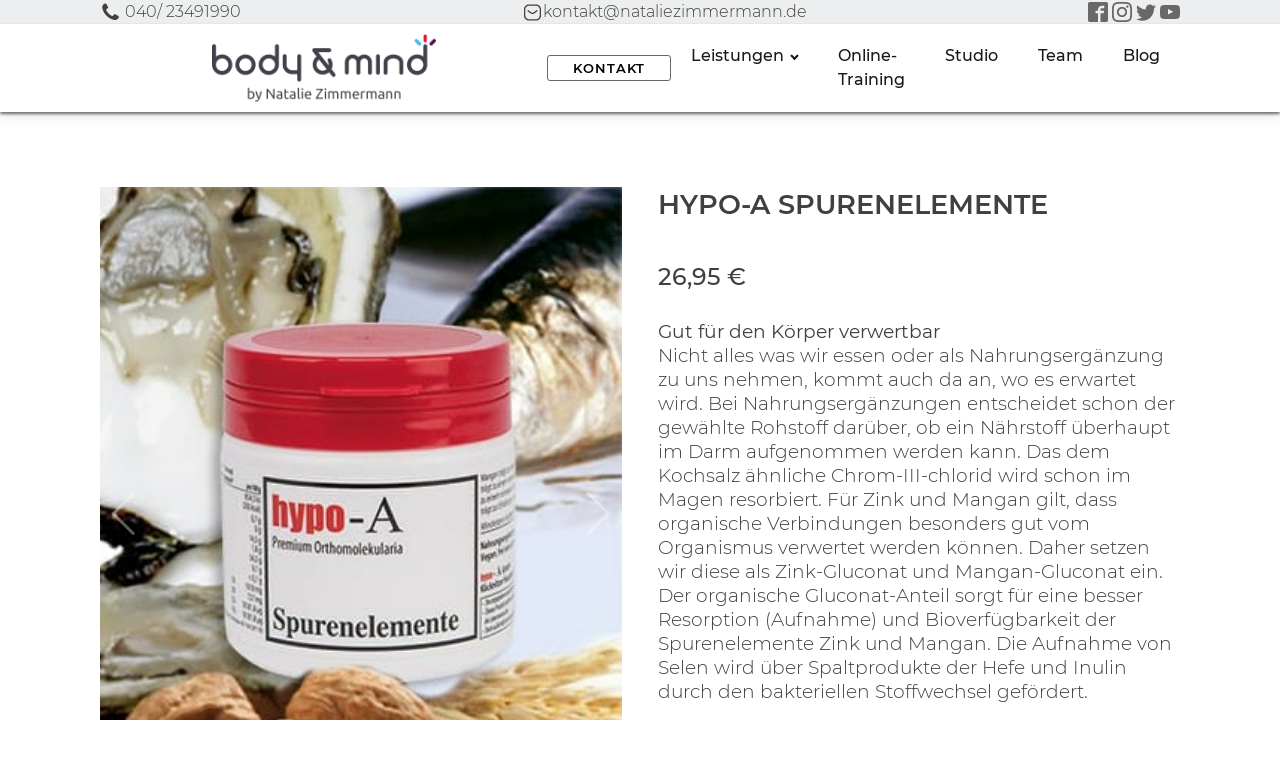

--- FILE ---
content_type: text/html; charset=UTF-8
request_url: https://nataliezimmermann.de/artikel/hypo-a-spurenelemente/
body_size: 13429
content:
<!DOCTYPE html><html lang="de" prefix="og: https://ogp.me/ns#" ><head><meta charset="UTF-8"><meta name="viewport" content="width=device-width"><link media="all" href="https://nataliezimmermann.de/wp-content/cache/autoptimize/css/autoptimize_9596bd549de1ecb3fa91d7c0cc4bcefa.css" rel="stylesheet"><title>HYPO-A SPURENELEMENTE - Natalie Zimmermann</title><meta name="robots" content="follow, index, max-snippet:-1, max-video-preview:-1, max-image-preview:large"/><link rel="canonical" href="https://nataliezimmermann.de/artikel/hypo-a-spurenelemente/" /><meta property="og:locale" content="de_DE" /><meta property="og:type" content="article" /><meta property="og:title" content="HYPO-A SPURENELEMENTE - Natalie Zimmermann" /><meta property="og:url" content="https://nataliezimmermann.de/artikel/hypo-a-spurenelemente/" /><meta property="og:site_name" content="Natalie Zimmermann" /><meta property="article:publisher" content="https://www.facebook.com/natalie.zimmermann.94" /><meta property="og:image" content="https://nataliezimmermann.de/wp-content/uploads/2022/06/spurenelemente-2017.jpg" /><meta property="og:image:secure_url" content="https://nataliezimmermann.de/wp-content/uploads/2022/06/spurenelemente-2017.jpg" /><meta property="og:image:width" content="350" /><meta property="og:image:height" content="438" /><meta property="og:image:alt" content="HYPO-A SPURENELEMENTE" /><meta property="og:image:type" content="image/jpeg" /><meta name="twitter:card" content="summary" /><meta name="twitter:title" content="HYPO-A SPURENELEMENTE - Natalie Zimmermann" /><meta name="twitter:image" content="https://nataliezimmermann.de/wp-content/uploads/2022/06/spurenelemente-2017.jpg" /> <script type="application/ld+json" class="rank-math-schema">{"@context":"https://schema.org","@graph":[{"@type":"BreadcrumbList","@id":"https://nataliezimmermann.de/artikel/hypo-a-spurenelemente/#breadcrumb","itemListElement":[{"@type":"ListItem","position":"1","item":{"@id":"https://nataliezimmermann.de","name":"Startseite"}},{"@type":"ListItem","position":"2","item":{"@id":"https://nataliezimmermann.de/artikel/hypo-a-spurenelemente/","name":"HYPO-A SPURENELEMENTE"}}]}]}</script> <link id="ma-customfonts" href="https://nataliezimmermann.de/wp-content/cache/autoptimize/css/autoptimize_single_9b92568c4991f7c954412661b6e6f009.css?ver=1588fb07" rel="stylesheet" type="text/css" /> <script type='text/javascript' src='https://nataliezimmermann.de/wp-includes/js/jquery/jquery.min.js?ver=3.6.1' id='jquery-core-js'></script> <script defer type='text/javascript' src='https://nataliezimmermann.de/wp-content/plugins/oxy-ninja/public/js/splide/splide.min.js?ver=4.0.14' id='splide-js'></script> <script defer type='text/javascript' src='https://nataliezimmermann.de/wp-content/plugins/oxy-ninja/public/js/splide/splide-extension-auto-scroll.min.js?ver=0.5.2' id='splide-autoscroll-js'></script> <link rel="https://api.w.org/" href="https://nataliezimmermann.de/wp-json/" /><link rel="alternate" type="application/json" href="https://nataliezimmermann.de/wp-json/wp/v2/affiliate/729" /><link rel="EditURI" type="application/rsd+xml" title="RSD" href="https://nataliezimmermann.de/xmlrpc.php?rsd" /><link rel="wlwmanifest" type="application/wlwmanifest+xml" href="https://nataliezimmermann.de/wp-includes/wlwmanifest.xml" /><meta name="generator" content="WordPress 6.1.9" /><link rel='shortlink' href='https://nataliezimmermann.de/?p=729' /><link rel="alternate" type="application/json+oembed" href="https://nataliezimmermann.de/wp-json/oembed/1.0/embed?url=https%3A%2F%2Fnataliezimmermann.de%2Fartikel%2Fhypo-a-spurenelemente%2F" /><link rel="alternate" type="text/xml+oembed" href="https://nataliezimmermann.de/wp-json/oembed/1.0/embed?url=https%3A%2F%2Fnataliezimmermann.de%2Fartikel%2Fhypo-a-spurenelemente%2F&#038;format=xml" /><link rel="apple-touch-icon" sizes="180x180" href="/apple-touch-icon.png"><link rel="icon" type="image/png" sizes="32x32" href="/favicon-32x32.png"><link rel="icon" type="image/png" sizes="16x16" href="/favicon-16x16.png"><link rel="manifest" href="/site.webmanifest"><link rel="mask-icon" href="/safari-pinned-tab.svg" color="#5bbad5"><meta name="msapplication-TileColor" content="#ffffff"><meta name="theme-color" content="#ffffff"><noscript><style>.lazyload[data-src]{display:none !important}</style></noscript><link rel="icon" href="https://nataliezimmermann.de/wp-content/uploads/2023/10/cropped-Logo_D-32x32.png" sizes="32x32" /><link rel="icon" href="https://nataliezimmermann.de/wp-content/uploads/2023/10/cropped-Logo_D-192x192.png" sizes="192x192" /><link rel="apple-touch-icon" href="https://nataliezimmermann.de/wp-content/uploads/2023/10/cropped-Logo_D-180x180.png" /><meta name="msapplication-TileImage" content="https://nataliezimmermann.de/wp-content/uploads/2023/10/cropped-Logo_D-270x270.png" /><link rel='stylesheet' id='oxygen-cache-11-css' href='https://nataliezimmermann.de/wp-content/cache/autoptimize/css/autoptimize_single_5bbee30de1d11f12aa9c1a5ca0a455f0.css?cache=1695592827&#038;ver=6.1.9' type='text/css' media='all' /><link rel='stylesheet' id='oxygen-cache-410-css' href='https://nataliezimmermann.de/wp-content/cache/autoptimize/css/autoptimize_single_ba027f708ced56fd3a8a16ed76073f71.css?cache=1695592819&#038;ver=6.1.9' type='text/css' media='all' /><link rel='stylesheet' id='oxygen-universal-styles-css' href='https://nataliezimmermann.de/wp-content/cache/autoptimize/css/autoptimize_single_9b2c707031ecd17b47b76942417f1b01.css?cache=1730551550&#038;ver=6.1.9' type='text/css' media='all' /></head><body class="affiliate-template-default single single-affiliate postid-729  wp-embed-responsive oxygen-body" >
<script data-cfasync="false" data-no-defer="1">var ewww_webp_supported=false;</script>
 <svg xmlns="http://www.w3.org/2000/svg" viewBox="0 0 0 0" width="0" height="0" focusable="false" role="none" style="visibility: hidden; position: absolute; left: -9999px; overflow: hidden;" ><defs><filter id="wp-duotone-dark-grayscale"><feColorMatrix color-interpolation-filters="sRGB" type="matrix" values=" .299 .587 .114 0 0 .299 .587 .114 0 0 .299 .587 .114 0 0 .299 .587 .114 0 0 " /><feComponentTransfer color-interpolation-filters="sRGB" ><feFuncR type="table" tableValues="0 0.49803921568627" /><feFuncG type="table" tableValues="0 0.49803921568627" /><feFuncB type="table" tableValues="0 0.49803921568627" /><feFuncA type="table" tableValues="1 1" /></feComponentTransfer><feComposite in2="SourceGraphic" operator="in" /></filter></defs></svg><svg xmlns="http://www.w3.org/2000/svg" viewBox="0 0 0 0" width="0" height="0" focusable="false" role="none" style="visibility: hidden; position: absolute; left: -9999px; overflow: hidden;" ><defs><filter id="wp-duotone-grayscale"><feColorMatrix color-interpolation-filters="sRGB" type="matrix" values=" .299 .587 .114 0 0 .299 .587 .114 0 0 .299 .587 .114 0 0 .299 .587 .114 0 0 " /><feComponentTransfer color-interpolation-filters="sRGB" ><feFuncR type="table" tableValues="0 1" /><feFuncG type="table" tableValues="0 1" /><feFuncB type="table" tableValues="0 1" /><feFuncA type="table" tableValues="1 1" /></feComponentTransfer><feComposite in2="SourceGraphic" operator="in" /></filter></defs></svg><svg xmlns="http://www.w3.org/2000/svg" viewBox="0 0 0 0" width="0" height="0" focusable="false" role="none" style="visibility: hidden; position: absolute; left: -9999px; overflow: hidden;" ><defs><filter id="wp-duotone-purple-yellow"><feColorMatrix color-interpolation-filters="sRGB" type="matrix" values=" .299 .587 .114 0 0 .299 .587 .114 0 0 .299 .587 .114 0 0 .299 .587 .114 0 0 " /><feComponentTransfer color-interpolation-filters="sRGB" ><feFuncR type="table" tableValues="0.54901960784314 0.98823529411765" /><feFuncG type="table" tableValues="0 1" /><feFuncB type="table" tableValues="0.71764705882353 0.25490196078431" /><feFuncA type="table" tableValues="1 1" /></feComponentTransfer><feComposite in2="SourceGraphic" operator="in" /></filter></defs></svg><svg xmlns="http://www.w3.org/2000/svg" viewBox="0 0 0 0" width="0" height="0" focusable="false" role="none" style="visibility: hidden; position: absolute; left: -9999px; overflow: hidden;" ><defs><filter id="wp-duotone-blue-red"><feColorMatrix color-interpolation-filters="sRGB" type="matrix" values=" .299 .587 .114 0 0 .299 .587 .114 0 0 .299 .587 .114 0 0 .299 .587 .114 0 0 " /><feComponentTransfer color-interpolation-filters="sRGB" ><feFuncR type="table" tableValues="0 1" /><feFuncG type="table" tableValues="0 0.27843137254902" /><feFuncB type="table" tableValues="0.5921568627451 0.27843137254902" /><feFuncA type="table" tableValues="1 1" /></feComponentTransfer><feComposite in2="SourceGraphic" operator="in" /></filter></defs></svg><svg xmlns="http://www.w3.org/2000/svg" viewBox="0 0 0 0" width="0" height="0" focusable="false" role="none" style="visibility: hidden; position: absolute; left: -9999px; overflow: hidden;" ><defs><filter id="wp-duotone-midnight"><feColorMatrix color-interpolation-filters="sRGB" type="matrix" values=" .299 .587 .114 0 0 .299 .587 .114 0 0 .299 .587 .114 0 0 .299 .587 .114 0 0 " /><feComponentTransfer color-interpolation-filters="sRGB" ><feFuncR type="table" tableValues="0 0" /><feFuncG type="table" tableValues="0 0.64705882352941" /><feFuncB type="table" tableValues="0 1" /><feFuncA type="table" tableValues="1 1" /></feComponentTransfer><feComposite in2="SourceGraphic" operator="in" /></filter></defs></svg><svg xmlns="http://www.w3.org/2000/svg" viewBox="0 0 0 0" width="0" height="0" focusable="false" role="none" style="visibility: hidden; position: absolute; left: -9999px; overflow: hidden;" ><defs><filter id="wp-duotone-magenta-yellow"><feColorMatrix color-interpolation-filters="sRGB" type="matrix" values=" .299 .587 .114 0 0 .299 .587 .114 0 0 .299 .587 .114 0 0 .299 .587 .114 0 0 " /><feComponentTransfer color-interpolation-filters="sRGB" ><feFuncR type="table" tableValues="0.78039215686275 1" /><feFuncG type="table" tableValues="0 0.94901960784314" /><feFuncB type="table" tableValues="0.35294117647059 0.47058823529412" /><feFuncA type="table" tableValues="1 1" /></feComponentTransfer><feComposite in2="SourceGraphic" operator="in" /></filter></defs></svg><svg xmlns="http://www.w3.org/2000/svg" viewBox="0 0 0 0" width="0" height="0" focusable="false" role="none" style="visibility: hidden; position: absolute; left: -9999px; overflow: hidden;" ><defs><filter id="wp-duotone-purple-green"><feColorMatrix color-interpolation-filters="sRGB" type="matrix" values=" .299 .587 .114 0 0 .299 .587 .114 0 0 .299 .587 .114 0 0 .299 .587 .114 0 0 " /><feComponentTransfer color-interpolation-filters="sRGB" ><feFuncR type="table" tableValues="0.65098039215686 0.40392156862745" /><feFuncG type="table" tableValues="0 1" /><feFuncB type="table" tableValues="0.44705882352941 0.4" /><feFuncA type="table" tableValues="1 1" /></feComponentTransfer><feComposite in2="SourceGraphic" operator="in" /></filter></defs></svg><svg xmlns="http://www.w3.org/2000/svg" viewBox="0 0 0 0" width="0" height="0" focusable="false" role="none" style="visibility: hidden; position: absolute; left: -9999px; overflow: hidden;" ><defs><filter id="wp-duotone-blue-orange"><feColorMatrix color-interpolation-filters="sRGB" type="matrix" values=" .299 .587 .114 0 0 .299 .587 .114 0 0 .299 .587 .114 0 0 .299 .587 .114 0 0 " /><feComponentTransfer color-interpolation-filters="sRGB" ><feFuncR type="table" tableValues="0.098039215686275 1" /><feFuncG type="table" tableValues="0 0.66274509803922" /><feFuncB type="table" tableValues="0.84705882352941 0.41960784313725" /><feFuncA type="table" tableValues="1 1" /></feComponentTransfer><feComposite in2="SourceGraphic" operator="in" /></filter></defs></svg><div id="div_block-462-11" class="ct-div-block HeaderNatalie" ><div id="code_block-463-11" class="ct-code-block" ></div><header id="_header-464-11" class="oxy-header-wrapper oxy-sticky-header oxy-overlay-header oxy-header c-shadow c-header" ><div id="_header_row-484-11" class="oxy-header-row" ><div class="oxy-header-container"><div id="_header_left-485-11" class="oxy-header-left" ><div id="fancy_icon-509-11" class="ct-fancy-icon" ><svg id="svg-fancy_icon-509-11"><use xlink:href="#FontAwesomeicon-phone"></use></svg></div><div id="text_block-493-11" class="ct-text-block" >&nbsp;040/ 23491990</div></div><div id="_header_center-486-11" class="oxy-header-center" ><div id="fancy_icon-511-11" class="ct-fancy-icon" ><svg id="svg-fancy_icon-511-11"><use xlink:href="#OxyNinjaCoreicon-email-letter-square"></use></svg></div><div id="text_block-497-11" class="ct-text-block" >kontakt@nataliezimmermann.de</div></div><div id="_header_right-487-11" class="oxy-header-right" ><div id="_social_icons-500-11" class="oxy-social-icons" ><a href='https://facebook.com' target='_blank' class='oxy-social-icons-facebook'><svg><use xlink:href='#oxy-social-icons-icon-facebook-blank'></use></svg></a><a href='https://instagram.com' target='_blank' class='oxy-social-icons-instagram'><svg><use xlink:href='#oxy-social-icons-icon-instagram-blank'></use></svg></a><a href='https://twitter.com' target='_blank' class='oxy-social-icons-twitter'><svg><use xlink:href='#oxy-social-icons-icon-twitter-blank'></use></svg></a><a href='asd' target='_blank' class='oxy-social-icons-youtube'><svg><use xlink:href='#oxy-social-icons-icon-youtube-blank'></use></svg></a></div></div></div></div><div id="_header_row-465-11" class="oxy-header-row " ><div class="oxy-header-container"><div id="_header_left-466-11" class="oxy-header-left" ><a id="link-467-11" class="ct-link" href="https://nataliezimmermann.de" target="_self"  ><img id="image-468-11" alt="" src="[data-uri]" class="ct-image c-logo lazyload" data-src="https://nataliezimmermann.de/wp-content/uploads/2023/08/Logo-Transparent-23.png" decoding="async" /><noscript><img id="image-468-11" alt="" src="https://nataliezimmermann.de/wp-content/uploads/2023/08/Logo-Transparent-23.png" class="ct-image c-logo" data-eio="l" /></noscript></a></div><div id="_header_center-469-11" class="oxy-header-center" ><a id="link_text-478-11" class="ct-link-text c-btn-main c-transition c-btn-m" href="https://nataliezimmermann.de/?post_type=popup&#038;p=1095"   >KONTAKT</a></div><div id="_header_right-471-11" class="oxy-header-right" ><nav id="_nav_menu-470-11" class="oxy-nav-menu oxy-nav-menu-dropdowns oxy-nav-menu-dropdown-arrow" ><div class='oxy-menu-toggle'><div class='oxy-nav-menu-hamburger-wrap'><div class='oxy-nav-menu-hamburger'><div class='oxy-nav-menu-hamburger-line'></div><div class='oxy-nav-menu-hamburger-line'></div><div class='oxy-nav-menu-hamburger-line'></div></div></div></div><div class="menu-hauptmenue-container"><ul id="menu-hauptmenue" class="oxy-nav-menu-list"><li id="menu-item-52" class="menu-item menu-item-type-custom menu-item-object-custom menu-item-has-children menu-item-52"><a href="#">Leistungen</a><ul class="sub-menu"><li id="menu-item-45" class="menu-item menu-item-type-post_type menu-item-object-page menu-item-45"><a href="https://nataliezimmermann.de/?page_id=30">Private Physiotherapie</a></li><li id="menu-item-46" class="menu-item menu-item-type-post_type menu-item-object-page menu-item-46"><a href="https://nataliezimmermann.de/?page_id=28">Personaltraining &#038; Coaching</a></li><li id="menu-item-1273" class="menu-item menu-item-type-post_type menu-item-object-page menu-item-1273"><a href="https://nataliezimmermann.de/?page_id=217">Höhenlufttraining</a></li></ul></li><li id="menu-item-1274" class="menu-item menu-item-type-post_type menu-item-object-page menu-item-1274"><a href="https://nataliezimmermann.de/?page_id=234">Online-Training</a></li><li id="menu-item-1276" class="menu-item menu-item-type-post_type menu-item-object-page menu-item-1276"><a href="https://nataliezimmermann.de/?page_id=226">Studio</a></li><li id="menu-item-1277" class="menu-item menu-item-type-post_type menu-item-object-page menu-item-1277"><a href="https://nataliezimmermann.de/?page_id=14">Team</a></li><li id="menu-item-1275" class="menu-item menu-item-type-post_type menu-item-object-page menu-item-1275"><a href="https://nataliezimmermann.de/?page_id=267">Blog</a></li></ul></div></nav></div></div></div></header> <script defer src="[data-uri]"></script></div><section id="section-2-410" class=" ct-section" ><div class="ct-section-inner-wrap"><div id="div_block-3-410" class="ct-div-block c-columns-2 c-columns-m-1 c-columns-gap-l" ><div id="div_block-4-410" class="ct-div-block" ><div id="code_block-40-410" class="ct-code-block event-preview" ><link rel="stylesheet" href="https://cdnjs.cloudflare.com/ajax/libs/Swiper/5.4.5/css/swiper.min.css" /> <script defer src="https://cdnjs.cloudflare.com/ajax/libs/Swiper/5.4.5/js/swiper.min.js"></script> <div class="swiper-container gallery-top"><div class="swiper-wrapper"><div class="swiper-slide"> <noscript><img width="350" height="438" src="https://nataliezimmermann.de/wp-content/uploads/2022/06/spurenelemente-2017.jpg" class="attachment-full size-full" alt="" decoding="async" /></noscript><img width="350" height="438" src='data:image/svg+xml,%3Csvg%20xmlns=%22http://www.w3.org/2000/svg%22%20viewBox=%220%200%20350%20438%22%3E%3C/svg%3E' data-src="https://nataliezimmermann.de/wp-content/uploads/2022/06/spurenelemente-2017.jpg" class="lazyload attachment-full size-full" alt="" decoding="async" /></div></div><div class="swiper-button-prev swiper-button-white"></div><div class="swiper-button-next swiper-button-white"></div></div><div class="swiper-container gallery-thumbs"><div class="swiper-wrapper"><div class="swiper-slide"> <noscript><img width="350" height="438" src="https://nataliezimmermann.de/wp-content/uploads/2022/06/spurenelemente-2017.jpg" class="attachment-full size-full" alt="" decoding="async" /></noscript><img width="350" height="438" src='data:image/svg+xml,%3Csvg%20xmlns=%22http://www.w3.org/2000/svg%22%20viewBox=%220%200%20350%20438%22%3E%3C/svg%3E' data-src="https://nataliezimmermann.de/wp-content/uploads/2022/06/spurenelemente-2017.jpg" class="lazyload attachment-full size-full" alt="" decoding="async" /></div></div></div></div></div><div id="div_block-5-410" class="ct-div-block c-owl-xs" ><h1 id="headline-7-410" class="ct-headline c-h3 c-bold"><span id="span-11-410" class="ct-span" >HYPO-A SPURENELEMENTE</span></h1><div id="text_block-8-410" class="ct-text-block c-text-xl" ><span id="span-42-410" class="ct-span" >26,95 €</span><br></div><div id="text_block-9-410" class="ct-text-block c-text-m" ><span id="span-13-410" class="ct-span" ><p><strong>Gut für den Körper verwertbar</strong><br /> Nicht alles was wir essen oder als Nahrungsergänzung zu uns nehmen, kommt auch da an, wo es erwartet wird. Bei Nahrungsergänzungen entscheidet schon der gewählte Rohstoff darüber, ob ein Nährstoff überhaupt im Darm aufgenommen werden kann. Das dem Kochsalz ähnliche Chrom-III-chlorid wird schon im Magen resorbiert. Für Zink und Mangan gilt, dass organische Verbindungen besonders gut vom Organismus verwertet werden können. Daher setzen wir diese als Zink-Gluconat und Mangan-Gluconat ein. Der organische Gluconat-Anteil sorgt für eine besser Resorption (Aufnahme) und Bioverfügbarkeit der Spurenelemente Zink und Mangan. Die Aufnahme von Selen wird über Spaltprodukte der Hefe und Inulin durch den bakteriellen Stoffwechsel gefördert.</p><h3 class="p1"><span class="s1"><b>ACHTUNG! EXTRA FÜR DICH 10% RABAT MIT DEM CODE: TeamNatalie</b></span></h3><h3>INHALT</h3><div><p>100 Kapseln mit jeweils</p><ul><li>10 mg Zink als Gluconat</li><li>4 mg Mangan als Gluconat</li><li>100 µg Chrom als Chrom-III-chlorid</li><li>100 µg Selen als Selenhefe</li><li>Hefepulver, inaktiv</li><li>Inulin</li></ul><p>in hypoallergener veganer Kapsel.</p><p><strong>4 unverzichtbare Spurenelemente in einer Kapsel</strong><br /> Die hypo-A Spurenelemente Kombination versorgt Sie gleich mit vier essenziellen Spurenelementen:</p><ul><li>Zink</li><li>Mangan</li><li>Chrom</li><li>Selen</li></ul><p>Essenziell bedeutet dabei, dass sie für den Körper unverzichtbar sind und in ausreichender Menge mit der Nahrung aufgenommen werden sollten.</p></div> </span></div><a id="link_button-10-410" class="ct-link-button" href="https://shop.hypo-a.de/gesundheitsprodukte/anti-aging/hypo-a-spurenelemente-kombination.html" target="_self"  >Jetzt kaufen<br></a></div></div></div></section><section id="section-24-410" class=" ct-section c-bg-light" ><div class="ct-section-inner-wrap"><div id="div_block-33-410" class="ct-div-block c-card-light c-padding-m" ><h2 id="headline-25-410" class="ct-headline c-h3">Produktbeschreibung</h2><div id="text_block-27-410" class="ct-text-block c-text-m" ><span id="span-29-410" class="ct-span" ><p><strong>Von besonders hoher Qualität</strong><br /> Damit die Spurenelemente Kombination optimal verträglich ist, ist jede Kapsel</p><ul><li>hypoallergen</li><li>ohne künstliche Farbstoffe</li><li>frei von jeglichen Aromen</li><li>ohne künstliche Zusatzstoffe</li><li>vegan</li><li>lactosefrei</li><li>glutenfrei</li><li>alle Rohstoffe bioenergetisch auf gute Verträglichkeit getestet</li></ul> </span><br></div></div></div></section><footer id="section-79-11" class=" ct-section c-bg-light" ><div class="ct-section-inner-wrap"><div><b>Error!</b><br/> No 'SIB_Widget_Subscribe' widget registered in this installation.<br/><br/></div><div id="div_block-80-11" class="ct-div-block c-columns-3 c-columns-m-1 c-columns-gap-l c-stretch c-margin-bottom-m" ><div id="div_block-81-11" class="ct-div-block footer-center-s" ><noscript><img alt="body & mind - Natalie Zimmermann - Logo" src="https://nataliezimmermann.de/wp-content/uploads/2021/08/Logo_body_mind_header-1.jpg" class="ct-image "/></noscript><img id="image-84-11" alt="body & mind - Natalie Zimmermann - Logo" src='data:image/svg+xml,%3Csvg%20xmlns=%22http://www.w3.org/2000/svg%22%20viewBox=%220%200%20210%20140%22%3E%3C/svg%3E' data-src="https://nataliezimmermann.de/wp-content/uploads/2021/08/Logo_body_mind_header-1.jpg" class="lazyload ct-image "/></div><div id="div_block-100-11" class="ct-div-block footer-center-s" ><div id="div_block-101-11" class="ct-div-block c-margin-bottom-xs" ><div id="div_block-102-11" class="ct-div-block c-margin-right-xs" ><div id="fancy_icon-103-11" class="ct-fancy-icon" ><svg id="svg-fancy_icon-103-11"><use xlink:href="#OxyNinjaCoreicon-email-letter-square"></use></svg></div></div><div id="div_block-104-11" class="ct-div-block" ><div id="text_block-105-11" class="ct-text-block c-text-s" >kontakt@nataliezimmermann.de</div></div></div><div id="div_block-106-11" class="ct-div-block" ><div id="div_block-107-11" class="ct-div-block c-margin-right-xs" ><div id="fancy_icon-108-11" class="ct-fancy-icon" ><svg id="svg-fancy_icon-108-11"><use xlink:href="#OxyNinjaCoreicon-web-finder-window"></use></svg></div></div><div id="div_block-109-11" class="ct-div-block" ><div id="text_block-110-11" class="ct-text-block c-text-s" >www.nataliezimmermann.de</div></div></div></div></div><div id="div_block-125-11" class="ct-div-block oxel_horizontal_divider" ><div id="code_block-126-11" class="ct-code-block oxel_horizontal_divider__line" ></div></div><div id="div_block-114-11" class="ct-div-block" ><div id="div_block-121-11" class="ct-div-block" ><div id="text_block-117-11" class="ct-text-block " >2023 body &amp; mind by Natalie Zimmermann&nbsp;|&nbsp;<a href="/impressum"><span id="span-130-11" class="ct-span " >Impressum</span></a>&nbsp;|&nbsp;<a href="https://nataliezimmermann.de/datenschutz/"><span id="span-134-11" class="ct-span" >Datenschutz</span></a></div></div></div></div></footer>  <script defer src="[data-uri]"></script> <?xml version="1.0"?><svg xmlns="http://www.w3.org/2000/svg" xmlns:xlink="http://www.w3.org/1999/xlink" aria-hidden="true" style="position: absolute; width: 0; height: 0; overflow: hidden;" version="1.1"><defs><symbol id="FontAwesomeicon-phone" viewBox="0 0 22 28"><title>phone</title><path d="M22 19.375c0 0.562-0.25 1.656-0.484 2.172-0.328 0.766-1.203 1.266-1.906 1.656-0.922 0.5-1.859 0.797-2.906 0.797-1.453 0-2.766-0.594-4.094-1.078-0.953-0.344-1.875-0.766-2.734-1.297-2.656-1.641-5.859-4.844-7.5-7.5-0.531-0.859-0.953-1.781-1.297-2.734-0.484-1.328-1.078-2.641-1.078-4.094 0-1.047 0.297-1.984 0.797-2.906 0.391-0.703 0.891-1.578 1.656-1.906 0.516-0.234 1.609-0.484 2.172-0.484 0.109 0 0.219 0 0.328 0.047 0.328 0.109 0.672 0.875 0.828 1.188 0.5 0.891 0.984 1.797 1.5 2.672 0.25 0.406 0.719 0.906 0.719 1.391 0 0.953-2.828 2.344-2.828 3.187 0 0.422 0.391 0.969 0.609 1.344 1.578 2.844 3.547 4.813 6.391 6.391 0.375 0.219 0.922 0.609 1.344 0.609 0.844 0 2.234-2.828 3.187-2.828 0.484 0 0.984 0.469 1.391 0.719 0.875 0.516 1.781 1 2.672 1.5 0.313 0.156 1.078 0.5 1.188 0.828 0.047 0.109 0.047 0.219 0.047 0.328z"/></symbol></defs></svg><?xml version="1.0"?><svg xmlns="http://www.w3.org/2000/svg" xmlns:xlink="http://www.w3.org/1999/xlink" aria-hidden="true" style="position: absolute; width: 0; height: 0; overflow: hidden;" version="1.1"><defs><symbol id="OxyNinjaCoreicon-email-letter-square" viewBox="0 0 32 32"><title>email-letter-square</title><path d="M22.077 12.526c0.446-0.326 1.072-0.228 1.397 0.218 0.296 0.405 0.242 0.959-0.105 1.301l-0.113 0.096-4.423 3.23c-1.717 1.254-4.030 1.28-5.768 0.091l-0.233-0.17-4.108-3.168c-0.437-0.337-0.519-0.965-0.181-1.403 0.307-0.398 0.853-0.501 1.279-0.263l0.124 0.082 4.108 3.168c0.99 0.764 2.342 0.828 3.395 0.185l0.206-0.138 4.423-3.23z"/><path d="M21.333 3.667h-10.667c-4.234 0-7.667 3.432-7.667 7.667v9.333c0 4.234 3.432 7.667 7.667 7.667h10.667c4.234 0 7.667-3.432 7.667-7.667v-9.333c0-4.234-3.432-7.667-7.667-7.667zM10.667 5.667h10.667c3.13 0 5.667 2.537 5.667 5.667v9.333c0 3.13-2.537 5.667-5.667 5.667h-10.667c-3.13 0-5.667-2.537-5.667-5.667v-9.333c0-3.13 2.537-5.667 5.667-5.667z"/></symbol><symbol id="OxyNinjaCoreicon-web-finder-window" viewBox="0 0 32 32"><title>web-finder-window</title><path d="M26 3h-20c-2.026 0-3.667 1.641-3.667 3.667v18.667c0 2.026 1.641 3.667 3.667 3.667h20c2.026 0 3.667-1.641 3.667-3.667v-18.667c0-2.026-1.641-3.667-3.667-3.667zM6 5h20c0.921 0 1.667 0.746 1.667 1.667v18.667c0 0.921-0.746 1.667-1.667 1.667h-20c-0.921 0-1.667-0.746-1.667-1.667v-18.667c0-0.921 0.746-1.667 1.667-1.667z"/><path d="M11.667 9.667v19.333h-2v-19.333z"/><path d="M28.667 9.667c0.552 0 1 0.448 1 1 0 0.506-0.376 0.925-0.864 0.991l-0.136 0.009h-25.333c-0.552 0-1-0.448-1-1 0-0.506 0.376-0.925 0.864-0.991l0.136-0.009h25.333z"/><path d="M7.34 6.32l0.136 0.009c0.178 0.024 0.34 0.095 0.475 0.199l0.1 0.086 0.080 0.095c0.104 0.135 0.175 0.298 0.199 0.475l0.008 0.114 0.008 0.028-0.009 0.032-0.006 0.097c-0.018 0.133-0.062 0.258-0.127 0.369l-0.054 0.078c-0.039 0.072-0.082 0.126-0.135 0.17l-0.169 0.111c-0.111 0.065-0.236 0.109-0.369 0.127l-0.076 0.005-0.060 0.017-0.060-0.017-0.076-0.005c-0.133-0.018-0.258-0.062-0.369-0.127l-0.079-0.051c-0.067-0.037-0.119-0.078-0.162-0.132l-0.117-0.176c-0.065-0.111-0.109-0.236-0.127-0.369l-0.006-0.097-0.009-0.032 0.008-0.028 0.008-0.114c0.024-0.178 0.095-0.34 0.199-0.475l0.079-0.093 0.102-0.087c0.135-0.104 0.298-0.175 0.475-0.199l0.136-0.009z"/><path d="M10.731 6.32l0.136 0.009c0.178 0.024 0.34 0.095 0.475 0.199l0.1 0.086 0.080 0.095c0.104 0.135 0.175 0.298 0.199 0.475l0.008 0.114 0.008 0.028-0.009 0.032-0.006 0.097c-0.018 0.133-0.062 0.258-0.127 0.369l-0.054 0.078c-0.039 0.072-0.082 0.126-0.135 0.17l-0.169 0.111c-0.111 0.065-0.236 0.109-0.369 0.127l-0.076 0.005-0.060 0.017-0.060-0.017-0.076-0.005c-0.133-0.018-0.258-0.062-0.369-0.127l-0.079-0.051c-0.067-0.037-0.119-0.078-0.162-0.132l-0.117-0.176c-0.065-0.111-0.109-0.236-0.127-0.369l-0.006-0.093-0.009-0.036 0.008-0.033 0.008-0.109c0.024-0.178 0.095-0.34 0.199-0.475l0.079-0.093 0.102-0.087c0.135-0.104 0.298-0.175 0.475-0.199l0.136-0.009z"/><path d="M14.117 6.32l0.136 0.009c0.133 0.018 0.258 0.062 0.369 0.127l0.043 0.030 0.032 0.016c0.020 0.013 0.039 0.027 0.057 0.042l0.070 0.068c0.151 0.151 0.254 0.35 0.284 0.571l0.008 0.12 0.008 0.023-0.009 0.032-0.006 0.097c-0.018 0.133-0.062 0.258-0.127 0.369l-0.054 0.078c-0.039 0.072-0.082 0.126-0.135 0.17l-0.169 0.111c-0.111 0.065-0.236 0.109-0.369 0.127l-0.076 0.005-0.060 0.017-0.060-0.017-0.076-0.005c-0.133-0.018-0.258-0.062-0.369-0.127l-0.070-0.046c-0.073-0.040-0.127-0.083-0.171-0.136l-0.118-0.176c-0.065-0.111-0.109-0.236-0.127-0.369l-0.006-0.093-0.009-0.036 0.008-0.033 0.008-0.109c0.024-0.178 0.095-0.34 0.199-0.475l0.079-0.093 0.102-0.087c0.135-0.104 0.298-0.175 0.475-0.199l0.136-0.009z"/></symbol></defs></svg><noscript><style>.lazyload{display:none}</style></noscript><script data-noptimize="1">window.lazySizesConfig=window.lazySizesConfig||{};window.lazySizesConfig.loadMode=1;</script><script defer data-noptimize="1" src='https://nataliezimmermann.de/wp-content/plugins/autoptimize/classes/external/js/lazysizes.min.js?ao_version=3.1.12'></script> <svg style="position: absolute; width: 0; height: 0; overflow: hidden;" version="1.1" xmlns="http://www.w3.org/2000/svg" xmlns:xlink="http://www.w3.org/1999/xlink"> <defs> <symbol id="oxy-social-icons-icon-linkedin" viewBox="0 0 32 32"><title>linkedin</title> <path d="M12 12h5.535v2.837h0.079c0.77-1.381 2.655-2.837 5.464-2.837 5.842 0 6.922 3.637 6.922 8.367v9.633h-5.769v-8.54c0-2.037-0.042-4.657-3.001-4.657-3.005 0-3.463 2.218-3.463 4.509v8.688h-5.767v-18z"></path> <path d="M2 12h6v18h-6v-18z"></path> <path d="M8 7c0 1.657-1.343 3-3 3s-3-1.343-3-3c0-1.657 1.343-3 3-3s3 1.343 3 3z"></path> </symbol> <symbol id="oxy-social-icons-icon-facebook" viewBox="0 0 32 32"><title>facebook</title> <path d="M19 6h5v-6h-5c-3.86 0-7 3.14-7 7v3h-4v6h4v16h6v-16h5l1-6h-6v-3c0-0.542 0.458-1 1-1z"></path> </symbol> <symbol id="oxy-social-icons-icon-pinterest" viewBox="0 0 32 32"><title>pinterest</title> <path d="M16 2.138c-7.656 0-13.863 6.206-13.863 13.863 0 5.875 3.656 10.887 8.813 12.906-0.119-1.094-0.231-2.781 0.050-3.975 0.25-1.081 1.625-6.887 1.625-6.887s-0.412-0.831-0.412-2.056c0-1.925 1.119-3.369 2.506-3.369 1.181 0 1.756 0.887 1.756 1.95 0 1.188-0.756 2.969-1.15 4.613-0.331 1.381 0.688 2.506 2.050 2.506 2.462 0 4.356-2.6 4.356-6.35 0-3.319-2.387-5.638-5.787-5.638-3.944 0-6.256 2.956-6.256 6.019 0 1.194 0.456 2.469 1.031 3.163 0.113 0.137 0.131 0.256 0.094 0.4-0.106 0.438-0.338 1.381-0.387 1.575-0.063 0.256-0.2 0.306-0.463 0.188-1.731-0.806-2.813-3.337-2.813-5.369 0-4.375 3.175-8.387 9.156-8.387 4.806 0 8.544 3.425 8.544 8.006 0 4.775-3.012 8.625-7.194 8.625-1.406 0-2.725-0.731-3.175-1.594 0 0-0.694 2.644-0.863 3.294-0.313 1.206-1.156 2.712-1.725 3.631 1.3 0.4 2.675 0.619 4.106 0.619 7.656 0 13.863-6.206 13.863-13.863 0-7.662-6.206-13.869-13.863-13.869z"></path> </symbol> <symbol id="oxy-social-icons-icon-youtube" viewBox="0 0 32 32"><title>youtube</title> <path d="M31.681 9.6c0 0-0.313-2.206-1.275-3.175-1.219-1.275-2.581-1.281-3.206-1.356-4.475-0.325-11.194-0.325-11.194-0.325h-0.012c0 0-6.719 0-11.194 0.325-0.625 0.075-1.987 0.081-3.206 1.356-0.963 0.969-1.269 3.175-1.269 3.175s-0.319 2.588-0.319 5.181v2.425c0 2.587 0.319 5.181 0.319 5.181s0.313 2.206 1.269 3.175c1.219 1.275 2.819 1.231 3.531 1.369 2.563 0.244 10.881 0.319 10.881 0.319s6.725-0.012 11.2-0.331c0.625-0.075 1.988-0.081 3.206-1.356 0.962-0.969 1.275-3.175 1.275-3.175s0.319-2.587 0.319-5.181v-2.425c-0.006-2.588-0.325-5.181-0.325-5.181zM12.694 20.15v-8.994l8.644 4.513-8.644 4.481z"></path> </symbol> <symbol id="oxy-social-icons-icon-rss" viewBox="0 0 32 32"><title>rss</title> <path d="M4.259 23.467c-2.35 0-4.259 1.917-4.259 4.252 0 2.349 1.909 4.244 4.259 4.244 2.358 0 4.265-1.895 4.265-4.244-0-2.336-1.907-4.252-4.265-4.252zM0.005 10.873v6.133c3.993 0 7.749 1.562 10.577 4.391 2.825 2.822 4.384 6.595 4.384 10.603h6.16c-0-11.651-9.478-21.127-21.121-21.127zM0.012 0v6.136c14.243 0 25.836 11.604 25.836 25.864h6.152c0-17.64-14.352-32-31.988-32z"></path> </symbol> <symbol id="oxy-social-icons-icon-twitter" viewBox="0 0 32 32"><title>twitter</title> <path d="M32 7.075c-1.175 0.525-2.444 0.875-3.769 1.031 1.356-0.813 2.394-2.1 2.887-3.631-1.269 0.75-2.675 1.3-4.169 1.594-1.2-1.275-2.906-2.069-4.794-2.069-3.625 0-6.563 2.938-6.563 6.563 0 0.512 0.056 1.012 0.169 1.494-5.456-0.275-10.294-2.888-13.531-6.862-0.563 0.969-0.887 2.1-0.887 3.3 0 2.275 1.156 4.287 2.919 5.463-1.075-0.031-2.087-0.331-2.975-0.819 0 0.025 0 0.056 0 0.081 0 3.181 2.263 5.838 5.269 6.437-0.55 0.15-1.131 0.231-1.731 0.231-0.425 0-0.831-0.044-1.237-0.119 0.838 2.606 3.263 4.506 6.131 4.563-2.25 1.762-5.075 2.813-8.156 2.813-0.531 0-1.050-0.031-1.569-0.094 2.913 1.869 6.362 2.95 10.069 2.95 12.075 0 18.681-10.006 18.681-18.681 0-0.287-0.006-0.569-0.019-0.85 1.281-0.919 2.394-2.075 3.275-3.394z"></path> </symbol> <symbol id="oxy-social-icons-icon-instagram" viewBox="0 0 32 32"><title>instagram</title> <path d="M16 2.881c4.275 0 4.781 0.019 6.462 0.094 1.563 0.069 2.406 0.331 2.969 0.55 0.744 0.288 1.281 0.638 1.837 1.194 0.563 0.563 0.906 1.094 1.2 1.838 0.219 0.563 0.481 1.412 0.55 2.969 0.075 1.688 0.094 2.194 0.094 6.463s-0.019 4.781-0.094 6.463c-0.069 1.563-0.331 2.406-0.55 2.969-0.288 0.744-0.637 1.281-1.194 1.837-0.563 0.563-1.094 0.906-1.837 1.2-0.563 0.219-1.413 0.481-2.969 0.55-1.688 0.075-2.194 0.094-6.463 0.094s-4.781-0.019-6.463-0.094c-1.563-0.069-2.406-0.331-2.969-0.55-0.744-0.288-1.281-0.637-1.838-1.194-0.563-0.563-0.906-1.094-1.2-1.837-0.219-0.563-0.481-1.413-0.55-2.969-0.075-1.688-0.094-2.194-0.094-6.463s0.019-4.781 0.094-6.463c0.069-1.563 0.331-2.406 0.55-2.969 0.288-0.744 0.638-1.281 1.194-1.838 0.563-0.563 1.094-0.906 1.838-1.2 0.563-0.219 1.412-0.481 2.969-0.55 1.681-0.075 2.188-0.094 6.463-0.094zM16 0c-4.344 0-4.887 0.019-6.594 0.094-1.7 0.075-2.869 0.35-3.881 0.744-1.056 0.412-1.95 0.956-2.837 1.85-0.894 0.888-1.438 1.781-1.85 2.831-0.394 1.019-0.669 2.181-0.744 3.881-0.075 1.713-0.094 2.256-0.094 6.6s0.019 4.887 0.094 6.594c0.075 1.7 0.35 2.869 0.744 3.881 0.413 1.056 0.956 1.95 1.85 2.837 0.887 0.887 1.781 1.438 2.831 1.844 1.019 0.394 2.181 0.669 3.881 0.744 1.706 0.075 2.25 0.094 6.594 0.094s4.888-0.019 6.594-0.094c1.7-0.075 2.869-0.35 3.881-0.744 1.050-0.406 1.944-0.956 2.831-1.844s1.438-1.781 1.844-2.831c0.394-1.019 0.669-2.181 0.744-3.881 0.075-1.706 0.094-2.25 0.094-6.594s-0.019-4.887-0.094-6.594c-0.075-1.7-0.35-2.869-0.744-3.881-0.394-1.063-0.938-1.956-1.831-2.844-0.887-0.887-1.781-1.438-2.831-1.844-1.019-0.394-2.181-0.669-3.881-0.744-1.712-0.081-2.256-0.1-6.6-0.1v0z"></path> <path d="M16 7.781c-4.537 0-8.219 3.681-8.219 8.219s3.681 8.219 8.219 8.219 8.219-3.681 8.219-8.219c0-4.537-3.681-8.219-8.219-8.219zM16 21.331c-2.944 0-5.331-2.387-5.331-5.331s2.387-5.331 5.331-5.331c2.944 0 5.331 2.387 5.331 5.331s-2.387 5.331-5.331 5.331z"></path> <path d="M26.462 7.456c0 1.060-0.859 1.919-1.919 1.919s-1.919-0.859-1.919-1.919c0-1.060 0.859-1.919 1.919-1.919s1.919 0.859 1.919 1.919z"></path> </symbol> <symbol id="oxy-social-icons-icon-facebook-blank" viewBox="0 0 32 32"><title>facebook-blank</title> <path d="M29 0h-26c-1.65 0-3 1.35-3 3v26c0 1.65 1.35 3 3 3h13v-14h-4v-4h4v-2c0-3.306 2.694-6 6-6h4v4h-4c-1.1 0-2 0.9-2 2v2h6l-1 4h-5v14h9c1.65 0 3-1.35 3-3v-26c0-1.65-1.35-3-3-3z"></path> </symbol> <symbol id="oxy-social-icons-icon-rss-blank" viewBox="0 0 32 32"><title>rss-blank</title> <path d="M29 0h-26c-1.65 0-3 1.35-3 3v26c0 1.65 1.35 3 3 3h26c1.65 0 3-1.35 3-3v-26c0-1.65-1.35-3-3-3zM8.719 25.975c-1.5 0-2.719-1.206-2.719-2.706 0-1.488 1.219-2.712 2.719-2.712 1.506 0 2.719 1.225 2.719 2.712 0 1.5-1.219 2.706-2.719 2.706zM15.544 26c0-2.556-0.994-4.962-2.794-6.762-1.806-1.806-4.2-2.8-6.75-2.8v-3.912c7.425 0 13.475 6.044 13.475 13.475h-3.931zM22.488 26c0-9.094-7.394-16.5-16.481-16.5v-3.912c11.25 0 20.406 9.162 20.406 20.413h-3.925z"></path> </symbol> <symbol id="oxy-social-icons-icon-linkedin-blank" viewBox="0 0 32 32"><title>linkedin-blank</title> <path d="M29 0h-26c-1.65 0-3 1.35-3 3v26c0 1.65 1.35 3 3 3h26c1.65 0 3-1.35 3-3v-26c0-1.65-1.35-3-3-3zM12 26h-4v-14h4v14zM10 10c-1.106 0-2-0.894-2-2s0.894-2 2-2c1.106 0 2 0.894 2 2s-0.894 2-2 2zM26 26h-4v-8c0-1.106-0.894-2-2-2s-2 0.894-2 2v8h-4v-14h4v2.481c0.825-1.131 2.087-2.481 3.5-2.481 2.488 0 4.5 2.238 4.5 5v9z"></path> </symbol> <symbol id="oxy-social-icons-icon-pinterest-blank" viewBox="0 0 32 32"><title>pinterest</title> <path d="M16 2.138c-7.656 0-13.863 6.206-13.863 13.863 0 5.875 3.656 10.887 8.813 12.906-0.119-1.094-0.231-2.781 0.050-3.975 0.25-1.081 1.625-6.887 1.625-6.887s-0.412-0.831-0.412-2.056c0-1.925 1.119-3.369 2.506-3.369 1.181 0 1.756 0.887 1.756 1.95 0 1.188-0.756 2.969-1.15 4.613-0.331 1.381 0.688 2.506 2.050 2.506 2.462 0 4.356-2.6 4.356-6.35 0-3.319-2.387-5.638-5.787-5.638-3.944 0-6.256 2.956-6.256 6.019 0 1.194 0.456 2.469 1.031 3.163 0.113 0.137 0.131 0.256 0.094 0.4-0.106 0.438-0.338 1.381-0.387 1.575-0.063 0.256-0.2 0.306-0.463 0.188-1.731-0.806-2.813-3.337-2.813-5.369 0-4.375 3.175-8.387 9.156-8.387 4.806 0 8.544 3.425 8.544 8.006 0 4.775-3.012 8.625-7.194 8.625-1.406 0-2.725-0.731-3.175-1.594 0 0-0.694 2.644-0.863 3.294-0.313 1.206-1.156 2.712-1.725 3.631 1.3 0.4 2.675 0.619 4.106 0.619 7.656 0 13.863-6.206 13.863-13.863 0-7.662-6.206-13.869-13.863-13.869z"></path> </symbol> <symbol id="oxy-social-icons-icon-youtube-blank" viewBox="0 0 32 32"><title>youtube</title> <path d="M31.681 9.6c0 0-0.313-2.206-1.275-3.175-1.219-1.275-2.581-1.281-3.206-1.356-4.475-0.325-11.194-0.325-11.194-0.325h-0.012c0 0-6.719 0-11.194 0.325-0.625 0.075-1.987 0.081-3.206 1.356-0.963 0.969-1.269 3.175-1.269 3.175s-0.319 2.588-0.319 5.181v2.425c0 2.587 0.319 5.181 0.319 5.181s0.313 2.206 1.269 3.175c1.219 1.275 2.819 1.231 3.531 1.369 2.563 0.244 10.881 0.319 10.881 0.319s6.725-0.012 11.2-0.331c0.625-0.075 1.988-0.081 3.206-1.356 0.962-0.969 1.275-3.175 1.275-3.175s0.319-2.587 0.319-5.181v-2.425c-0.006-2.588-0.325-5.181-0.325-5.181zM12.694 20.15v-8.994l8.644 4.513-8.644 4.481z"></path> </symbol> <symbol id="oxy-social-icons-icon-twitter-blank" viewBox="0 0 32 32"><title>twitter</title> <path d="M32 7.075c-1.175 0.525-2.444 0.875-3.769 1.031 1.356-0.813 2.394-2.1 2.887-3.631-1.269 0.75-2.675 1.3-4.169 1.594-1.2-1.275-2.906-2.069-4.794-2.069-3.625 0-6.563 2.938-6.563 6.563 0 0.512 0.056 1.012 0.169 1.494-5.456-0.275-10.294-2.888-13.531-6.862-0.563 0.969-0.887 2.1-0.887 3.3 0 2.275 1.156 4.287 2.919 5.463-1.075-0.031-2.087-0.331-2.975-0.819 0 0.025 0 0.056 0 0.081 0 3.181 2.263 5.838 5.269 6.437-0.55 0.15-1.131 0.231-1.731 0.231-0.425 0-0.831-0.044-1.237-0.119 0.838 2.606 3.263 4.506 6.131 4.563-2.25 1.762-5.075 2.813-8.156 2.813-0.531 0-1.050-0.031-1.569-0.094 2.913 1.869 6.362 2.95 10.069 2.95 12.075 0 18.681-10.006 18.681-18.681 0-0.287-0.006-0.569-0.019-0.85 1.281-0.919 2.394-2.075 3.275-3.394z"></path> </symbol> <symbol id="oxy-social-icons-icon-instagram-blank" viewBox="0 0 32 32"><title>instagram</title> <path d="M16 2.881c4.275 0 4.781 0.019 6.462 0.094 1.563 0.069 2.406 0.331 2.969 0.55 0.744 0.288 1.281 0.638 1.837 1.194 0.563 0.563 0.906 1.094 1.2 1.838 0.219 0.563 0.481 1.412 0.55 2.969 0.075 1.688 0.094 2.194 0.094 6.463s-0.019 4.781-0.094 6.463c-0.069 1.563-0.331 2.406-0.55 2.969-0.288 0.744-0.637 1.281-1.194 1.837-0.563 0.563-1.094 0.906-1.837 1.2-0.563 0.219-1.413 0.481-2.969 0.55-1.688 0.075-2.194 0.094-6.463 0.094s-4.781-0.019-6.463-0.094c-1.563-0.069-2.406-0.331-2.969-0.55-0.744-0.288-1.281-0.637-1.838-1.194-0.563-0.563-0.906-1.094-1.2-1.837-0.219-0.563-0.481-1.413-0.55-2.969-0.075-1.688-0.094-2.194-0.094-6.463s0.019-4.781 0.094-6.463c0.069-1.563 0.331-2.406 0.55-2.969 0.288-0.744 0.638-1.281 1.194-1.838 0.563-0.563 1.094-0.906 1.838-1.2 0.563-0.219 1.412-0.481 2.969-0.55 1.681-0.075 2.188-0.094 6.463-0.094zM16 0c-4.344 0-4.887 0.019-6.594 0.094-1.7 0.075-2.869 0.35-3.881 0.744-1.056 0.412-1.95 0.956-2.837 1.85-0.894 0.888-1.438 1.781-1.85 2.831-0.394 1.019-0.669 2.181-0.744 3.881-0.075 1.713-0.094 2.256-0.094 6.6s0.019 4.887 0.094 6.594c0.075 1.7 0.35 2.869 0.744 3.881 0.413 1.056 0.956 1.95 1.85 2.837 0.887 0.887 1.781 1.438 2.831 1.844 1.019 0.394 2.181 0.669 3.881 0.744 1.706 0.075 2.25 0.094 6.594 0.094s4.888-0.019 6.594-0.094c1.7-0.075 2.869-0.35 3.881-0.744 1.050-0.406 1.944-0.956 2.831-1.844s1.438-1.781 1.844-2.831c0.394-1.019 0.669-2.181 0.744-3.881 0.075-1.706 0.094-2.25 0.094-6.594s-0.019-4.887-0.094-6.594c-0.075-1.7-0.35-2.869-0.744-3.881-0.394-1.063-0.938-1.956-1.831-2.844-0.887-0.887-1.781-1.438-2.831-1.844-1.019-0.394-2.181-0.669-3.881-0.744-1.712-0.081-2.256-0.1-6.6-0.1v0z"></path> <path d="M16 7.781c-4.537 0-8.219 3.681-8.219 8.219s3.681 8.219 8.219 8.219 8.219-3.681 8.219-8.219c0-4.537-3.681-8.219-8.219-8.219zM16 21.331c-2.944 0-5.331-2.387-5.331-5.331s2.387-5.331 5.331-5.331c2.944 0 5.331 2.387 5.331 5.331s-2.387 5.331-5.331 5.331z"></path> <path d="M26.462 7.456c0 1.060-0.859 1.919-1.919 1.919s-1.919-0.859-1.919-1.919c0-1.060 0.859-1.919 1.919-1.919s1.919 0.859 1.919 1.919z"></path> </symbol> </defs> </svg> <script defer src="[data-uri]"></script> <script defer id="eio-lazy-load-js-before" src="[data-uri]"></script> <script defer type='text/javascript' src='https://nataliezimmermann.de/wp-content/plugins/ewww-image-optimizer/includes/lazysizes.min.js?ver=692' id='eio-lazy-load-js'></script> <script defer type='text/javascript' src='https://nataliezimmermann.de/wp-content/cache/autoptimize/js/autoptimize_single_dc74c9954b1944928eca0172c3b8c6b3.js?ver=5.6.4' id='swv-js'></script> <script defer id="contact-form-7-js-extra" src="[data-uri]"></script> <script defer type='text/javascript' src='https://nataliezimmermann.de/wp-content/cache/autoptimize/js/autoptimize_single_1f9968a7c7a2a02491393fb9d4103dae.js?ver=5.6.4' id='contact-form-7-js'></script> <script defer type='text/javascript' src='https://nataliezimmermann.de/wp-content/plugins/kumarmedia-cf/assets/js/swiper.min.js?ver=5.4.5' id='swiper-js-js'></script> <script defer id="ct-footer-js" src="data:text/javascript;base64,"></script><script defer id="ct_code_block_js_100463" src="[data-uri]"></script> <script defer id="ct_code_block_js_40" src="[data-uri]"></script> </body></html>

--- FILE ---
content_type: text/css
request_url: https://nataliezimmermann.de/wp-content/cache/autoptimize/css/autoptimize_single_9b92568c4991f7c954412661b6e6f009.css?ver=1588fb07
body_size: 1813
content:
@font-face{font-family:'Montserrat';font-style:italic;font-weight:100;src:url('//nataliezimmermann.de/wp-content/uploads/fonts/montserrat/full/Montserrat-100-italic.woff') format('woff');font-display:block}@font-face{font-family:'Montserrat';font-style:italic;font-weight:100;src:url('//nataliezimmermann.de/wp-content/uploads/fonts/montserrat/cyrillic-ext/Montserrat-100-italic.woff2') format('woff2');unicode-range:U+0460-052F,U+1C80-1C88,U+20B4,U+2DE0-2DFF,U+A640-A69F,U+FE2E-FE2F;font-display:block}@font-face{font-family:'Montserrat';font-style:italic;font-weight:100;src:url('//nataliezimmermann.de/wp-content/uploads/fonts/montserrat/cyrillic/Montserrat-100-italic.woff2') format('woff2');unicode-range:U+0400-045F,U+0490-0491,U+04B0-04B1,U+2116;font-display:block}@font-face{font-family:'Montserrat';font-style:italic;font-weight:100;src:url('//nataliezimmermann.de/wp-content/uploads/fonts/montserrat/vietnamese/Montserrat-100-italic.woff2') format('woff2');unicode-range:U+0102-0103,U+0110-0111,U+0128-0129,U+0168-0169,U+01A0-01A1,U+01AF-01B0,U+1EA0-1EF9,U+20AB;font-display:block}@font-face{font-family:'Montserrat';font-style:italic;font-weight:100;src:url('//nataliezimmermann.de/wp-content/uploads/fonts/montserrat/latin-ext/Montserrat-100-italic.woff2') format('woff2');unicode-range:U+0100-024F,U+0259,U+1E00-1EFF,U+2020,U+20A0-20AB,U+20AD-20CF,U+2113,U+2C60-2C7F,U+A720-A7FF;font-display:block}@font-face{font-family:'Montserrat';font-style:italic;font-weight:100;src:url('//nataliezimmermann.de/wp-content/uploads/fonts/montserrat/latin/Montserrat-100-italic.woff2') format('woff2');unicode-range:U+0000-00FF,U+0131,U+0152-0153,U+02BB-02BC,U+02C6,U+02DA,U+02DC,U+2000-206F,U+2074,U+20AC,U+2122,U+2191,U+2193,U+2212,U+2215,U+FEFF,U+FFFD;font-display:block}@font-face{font-family:'Montserrat';font-style:normal;font-weight:100;src:url('//nataliezimmermann.de/wp-content/uploads/fonts/montserrat/full/Montserrat-100.woff') format('woff');font-display:block}@font-face{font-family:'Montserrat';font-style:normal;font-weight:100;src:url('//nataliezimmermann.de/wp-content/uploads/fonts/montserrat/cyrillic-ext/Montserrat-100.woff2') format('woff2');unicode-range:U+0460-052F,U+1C80-1C88,U+20B4,U+2DE0-2DFF,U+A640-A69F,U+FE2E-FE2F;font-display:block}@font-face{font-family:'Montserrat';font-style:normal;font-weight:100;src:url('//nataliezimmermann.de/wp-content/uploads/fonts/montserrat/cyrillic/Montserrat-100.woff2') format('woff2');unicode-range:U+0400-045F,U+0490-0491,U+04B0-04B1,U+2116;font-display:block}@font-face{font-family:'Montserrat';font-style:normal;font-weight:100;src:url('//nataliezimmermann.de/wp-content/uploads/fonts/montserrat/vietnamese/Montserrat-100.woff2') format('woff2');unicode-range:U+0102-0103,U+0110-0111,U+0128-0129,U+0168-0169,U+01A0-01A1,U+01AF-01B0,U+1EA0-1EF9,U+20AB;font-display:block}@font-face{font-family:'Montserrat';font-style:normal;font-weight:100;src:url('//nataliezimmermann.de/wp-content/uploads/fonts/montserrat/latin-ext/Montserrat-100.woff2') format('woff2');unicode-range:U+0100-024F,U+0259,U+1E00-1EFF,U+2020,U+20A0-20AB,U+20AD-20CF,U+2113,U+2C60-2C7F,U+A720-A7FF;font-display:block}@font-face{font-family:'Montserrat';font-style:normal;font-weight:100;src:url('//nataliezimmermann.de/wp-content/uploads/fonts/montserrat/latin/Montserrat-100.woff2') format('woff2');unicode-range:U+0000-00FF,U+0131,U+0152-0153,U+02BB-02BC,U+02C6,U+02DA,U+02DC,U+2000-206F,U+2074,U+20AC,U+2122,U+2191,U+2193,U+2212,U+2215,U+FEFF,U+FFFD;font-display:block}@font-face{font-family:'Montserrat';font-style:italic;font-weight:200;src:url('//nataliezimmermann.de/wp-content/uploads/fonts/montserrat/full/Montserrat-200-italic.woff') format('woff');font-display:block}@font-face{font-family:'Montserrat';font-style:italic;font-weight:200;src:url('//nataliezimmermann.de/wp-content/uploads/fonts/montserrat/cyrillic-ext/Montserrat-200-italic.woff2') format('woff2');unicode-range:U+0460-052F,U+1C80-1C88,U+20B4,U+2DE0-2DFF,U+A640-A69F,U+FE2E-FE2F;font-display:block}@font-face{font-family:'Montserrat';font-style:italic;font-weight:200;src:url('//nataliezimmermann.de/wp-content/uploads/fonts/montserrat/cyrillic/Montserrat-200-italic.woff2') format('woff2');unicode-range:U+0400-045F,U+0490-0491,U+04B0-04B1,U+2116;font-display:block}@font-face{font-family:'Montserrat';font-style:italic;font-weight:200;src:url('//nataliezimmermann.de/wp-content/uploads/fonts/montserrat/vietnamese/Montserrat-200-italic.woff2') format('woff2');unicode-range:U+0102-0103,U+0110-0111,U+0128-0129,U+0168-0169,U+01A0-01A1,U+01AF-01B0,U+1EA0-1EF9,U+20AB;font-display:block}@font-face{font-family:'Montserrat';font-style:italic;font-weight:200;src:url('//nataliezimmermann.de/wp-content/uploads/fonts/montserrat/latin-ext/Montserrat-200-italic.woff2') format('woff2');unicode-range:U+0100-024F,U+0259,U+1E00-1EFF,U+2020,U+20A0-20AB,U+20AD-20CF,U+2113,U+2C60-2C7F,U+A720-A7FF;font-display:block}@font-face{font-family:'Montserrat';font-style:italic;font-weight:200;src:url('//nataliezimmermann.de/wp-content/uploads/fonts/montserrat/latin/Montserrat-200-italic.woff2') format('woff2');unicode-range:U+0000-00FF,U+0131,U+0152-0153,U+02BB-02BC,U+02C6,U+02DA,U+02DC,U+2000-206F,U+2074,U+20AC,U+2122,U+2191,U+2193,U+2212,U+2215,U+FEFF,U+FFFD;font-display:block}@font-face{font-family:'Montserrat';font-style:normal;font-weight:200;src:url('//nataliezimmermann.de/wp-content/uploads/fonts/montserrat/full/Montserrat-200.woff') format('woff');font-display:block}@font-face{font-family:'Montserrat';font-style:normal;font-weight:200;src:url('//nataliezimmermann.de/wp-content/uploads/fonts/montserrat/cyrillic-ext/Montserrat-200.woff2') format('woff2');unicode-range:U+0460-052F,U+1C80-1C88,U+20B4,U+2DE0-2DFF,U+A640-A69F,U+FE2E-FE2F;font-display:block}@font-face{font-family:'Montserrat';font-style:normal;font-weight:200;src:url('//nataliezimmermann.de/wp-content/uploads/fonts/montserrat/cyrillic/Montserrat-200.woff2') format('woff2');unicode-range:U+0400-045F,U+0490-0491,U+04B0-04B1,U+2116;font-display:block}@font-face{font-family:'Montserrat';font-style:normal;font-weight:200;src:url('//nataliezimmermann.de/wp-content/uploads/fonts/montserrat/vietnamese/Montserrat-200.woff2') format('woff2');unicode-range:U+0102-0103,U+0110-0111,U+0128-0129,U+0168-0169,U+01A0-01A1,U+01AF-01B0,U+1EA0-1EF9,U+20AB;font-display:block}@font-face{font-family:'Montserrat';font-style:normal;font-weight:200;src:url('//nataliezimmermann.de/wp-content/uploads/fonts/montserrat/latin-ext/Montserrat-200.woff2') format('woff2');unicode-range:U+0100-024F,U+0259,U+1E00-1EFF,U+2020,U+20A0-20AB,U+20AD-20CF,U+2113,U+2C60-2C7F,U+A720-A7FF;font-display:block}@font-face{font-family:'Montserrat';font-style:normal;font-weight:200;src:url('//nataliezimmermann.de/wp-content/uploads/fonts/montserrat/latin/Montserrat-200.woff2') format('woff2');unicode-range:U+0000-00FF,U+0131,U+0152-0153,U+02BB-02BC,U+02C6,U+02DA,U+02DC,U+2000-206F,U+2074,U+20AC,U+2122,U+2191,U+2193,U+2212,U+2215,U+FEFF,U+FFFD;font-display:block}@font-face{font-family:'Montserrat';font-style:italic;font-weight:300;src:url('//nataliezimmermann.de/wp-content/uploads/fonts/montserrat/full/Montserrat-300-italic.woff') format('woff');font-display:block}@font-face{font-family:'Montserrat';font-style:italic;font-weight:300;src:url('//nataliezimmermann.de/wp-content/uploads/fonts/montserrat/cyrillic-ext/Montserrat-300-italic.woff2') format('woff2');unicode-range:U+0460-052F,U+1C80-1C88,U+20B4,U+2DE0-2DFF,U+A640-A69F,U+FE2E-FE2F;font-display:block}@font-face{font-family:'Montserrat';font-style:italic;font-weight:300;src:url('//nataliezimmermann.de/wp-content/uploads/fonts/montserrat/cyrillic/Montserrat-300-italic.woff2') format('woff2');unicode-range:U+0400-045F,U+0490-0491,U+04B0-04B1,U+2116;font-display:block}@font-face{font-family:'Montserrat';font-style:italic;font-weight:300;src:url('//nataliezimmermann.de/wp-content/uploads/fonts/montserrat/vietnamese/Montserrat-300-italic.woff2') format('woff2');unicode-range:U+0102-0103,U+0110-0111,U+0128-0129,U+0168-0169,U+01A0-01A1,U+01AF-01B0,U+1EA0-1EF9,U+20AB;font-display:block}@font-face{font-family:'Montserrat';font-style:italic;font-weight:300;src:url('//nataliezimmermann.de/wp-content/uploads/fonts/montserrat/latin-ext/Montserrat-300-italic.woff2') format('woff2');unicode-range:U+0100-024F,U+0259,U+1E00-1EFF,U+2020,U+20A0-20AB,U+20AD-20CF,U+2113,U+2C60-2C7F,U+A720-A7FF;font-display:block}@font-face{font-family:'Montserrat';font-style:italic;font-weight:300;src:url('//nataliezimmermann.de/wp-content/uploads/fonts/montserrat/latin/Montserrat-300-italic.woff2') format('woff2');unicode-range:U+0000-00FF,U+0131,U+0152-0153,U+02BB-02BC,U+02C6,U+02DA,U+02DC,U+2000-206F,U+2074,U+20AC,U+2122,U+2191,U+2193,U+2212,U+2215,U+FEFF,U+FFFD;font-display:block}@font-face{font-family:'Montserrat';font-style:normal;font-weight:300;src:url('//nataliezimmermann.de/wp-content/uploads/fonts/montserrat/full/Montserrat-300.woff') format('woff');font-display:block}@font-face{font-family:'Montserrat';font-style:normal;font-weight:300;src:url('//nataliezimmermann.de/wp-content/uploads/fonts/montserrat/cyrillic-ext/Montserrat-300.woff2') format('woff2');unicode-range:U+0460-052F,U+1C80-1C88,U+20B4,U+2DE0-2DFF,U+A640-A69F,U+FE2E-FE2F;font-display:block}@font-face{font-family:'Montserrat';font-style:normal;font-weight:300;src:url('//nataliezimmermann.de/wp-content/uploads/fonts/montserrat/cyrillic/Montserrat-300.woff2') format('woff2');unicode-range:U+0400-045F,U+0490-0491,U+04B0-04B1,U+2116;font-display:block}@font-face{font-family:'Montserrat';font-style:normal;font-weight:300;src:url('//nataliezimmermann.de/wp-content/uploads/fonts/montserrat/vietnamese/Montserrat-300.woff2') format('woff2');unicode-range:U+0102-0103,U+0110-0111,U+0128-0129,U+0168-0169,U+01A0-01A1,U+01AF-01B0,U+1EA0-1EF9,U+20AB;font-display:block}@font-face{font-family:'Montserrat';font-style:normal;font-weight:300;src:url('//nataliezimmermann.de/wp-content/uploads/fonts/montserrat/latin-ext/Montserrat-300.woff2') format('woff2');unicode-range:U+0100-024F,U+0259,U+1E00-1EFF,U+2020,U+20A0-20AB,U+20AD-20CF,U+2113,U+2C60-2C7F,U+A720-A7FF;font-display:block}@font-face{font-family:'Montserrat';font-style:normal;font-weight:300;src:url('//nataliezimmermann.de/wp-content/uploads/fonts/montserrat/latin/Montserrat-300.woff2') format('woff2');unicode-range:U+0000-00FF,U+0131,U+0152-0153,U+02BB-02BC,U+02C6,U+02DA,U+02DC,U+2000-206F,U+2074,U+20AC,U+2122,U+2191,U+2193,U+2212,U+2215,U+FEFF,U+FFFD;font-display:block}@font-face{font-family:'Montserrat';font-style:italic;font-weight:400;src:url('//nataliezimmermann.de/wp-content/uploads/fonts/montserrat/full/Montserrat-400-italic.woff') format('woff');font-display:block}@font-face{font-family:'Montserrat';font-style:italic;font-weight:400;src:url('//nataliezimmermann.de/wp-content/uploads/fonts/montserrat/cyrillic-ext/Montserrat-400-italic.woff2') format('woff2');unicode-range:U+0460-052F,U+1C80-1C88,U+20B4,U+2DE0-2DFF,U+A640-A69F,U+FE2E-FE2F;font-display:block}@font-face{font-family:'Montserrat';font-style:italic;font-weight:400;src:url('//nataliezimmermann.de/wp-content/uploads/fonts/montserrat/cyrillic/Montserrat-400-italic.woff2') format('woff2');unicode-range:U+0400-045F,U+0490-0491,U+04B0-04B1,U+2116;font-display:block}@font-face{font-family:'Montserrat';font-style:italic;font-weight:400;src:url('//nataliezimmermann.de/wp-content/uploads/fonts/montserrat/vietnamese/Montserrat-400-italic.woff2') format('woff2');unicode-range:U+0102-0103,U+0110-0111,U+0128-0129,U+0168-0169,U+01A0-01A1,U+01AF-01B0,U+1EA0-1EF9,U+20AB;font-display:block}@font-face{font-family:'Montserrat';font-style:italic;font-weight:400;src:url('//nataliezimmermann.de/wp-content/uploads/fonts/montserrat/latin-ext/Montserrat-400-italic.woff2') format('woff2');unicode-range:U+0100-024F,U+0259,U+1E00-1EFF,U+2020,U+20A0-20AB,U+20AD-20CF,U+2113,U+2C60-2C7F,U+A720-A7FF;font-display:block}@font-face{font-family:'Montserrat';font-style:italic;font-weight:400;src:url('//nataliezimmermann.de/wp-content/uploads/fonts/montserrat/latin/Montserrat-400-italic.woff2') format('woff2');unicode-range:U+0000-00FF,U+0131,U+0152-0153,U+02BB-02BC,U+02C6,U+02DA,U+02DC,U+2000-206F,U+2074,U+20AC,U+2122,U+2191,U+2193,U+2212,U+2215,U+FEFF,U+FFFD;font-display:block}@font-face{font-family:'Montserrat';font-style:normal;font-weight:400;src:url('//nataliezimmermann.de/wp-content/uploads/fonts/montserrat/full/Montserrat-400.woff') format('woff');font-display:block}@font-face{font-family:'Montserrat';font-style:normal;font-weight:400;src:url('//nataliezimmermann.de/wp-content/uploads/fonts/montserrat/cyrillic-ext/Montserrat-400.woff2') format('woff2');unicode-range:U+0460-052F,U+1C80-1C88,U+20B4,U+2DE0-2DFF,U+A640-A69F,U+FE2E-FE2F;font-display:block}@font-face{font-family:'Montserrat';font-style:normal;font-weight:400;src:url('//nataliezimmermann.de/wp-content/uploads/fonts/montserrat/cyrillic/Montserrat-400.woff2') format('woff2');unicode-range:U+0400-045F,U+0490-0491,U+04B0-04B1,U+2116;font-display:block}@font-face{font-family:'Montserrat';font-style:normal;font-weight:400;src:url('//nataliezimmermann.de/wp-content/uploads/fonts/montserrat/vietnamese/Montserrat-400.woff2') format('woff2');unicode-range:U+0102-0103,U+0110-0111,U+0128-0129,U+0168-0169,U+01A0-01A1,U+01AF-01B0,U+1EA0-1EF9,U+20AB;font-display:block}@font-face{font-family:'Montserrat';font-style:normal;font-weight:400;src:url('//nataliezimmermann.de/wp-content/uploads/fonts/montserrat/latin-ext/Montserrat-400.woff2') format('woff2');unicode-range:U+0100-024F,U+0259,U+1E00-1EFF,U+2020,U+20A0-20AB,U+20AD-20CF,U+2113,U+2C60-2C7F,U+A720-A7FF;font-display:block}@font-face{font-family:'Montserrat';font-style:normal;font-weight:400;src:url('//nataliezimmermann.de/wp-content/uploads/fonts/montserrat/latin/Montserrat-400.woff2') format('woff2');unicode-range:U+0000-00FF,U+0131,U+0152-0153,U+02BB-02BC,U+02C6,U+02DA,U+02DC,U+2000-206F,U+2074,U+20AC,U+2122,U+2191,U+2193,U+2212,U+2215,U+FEFF,U+FFFD;font-display:block}@font-face{font-family:'Montserrat';font-style:italic;font-weight:500;src:url('//nataliezimmermann.de/wp-content/uploads/fonts/montserrat/full/Montserrat-500-italic.woff') format('woff');font-display:block}@font-face{font-family:'Montserrat';font-style:italic;font-weight:500;src:url('//nataliezimmermann.de/wp-content/uploads/fonts/montserrat/cyrillic-ext/Montserrat-500-italic.woff2') format('woff2');unicode-range:U+0460-052F,U+1C80-1C88,U+20B4,U+2DE0-2DFF,U+A640-A69F,U+FE2E-FE2F;font-display:block}@font-face{font-family:'Montserrat';font-style:italic;font-weight:500;src:url('//nataliezimmermann.de/wp-content/uploads/fonts/montserrat/cyrillic/Montserrat-500-italic.woff2') format('woff2');unicode-range:U+0400-045F,U+0490-0491,U+04B0-04B1,U+2116;font-display:block}@font-face{font-family:'Montserrat';font-style:italic;font-weight:500;src:url('//nataliezimmermann.de/wp-content/uploads/fonts/montserrat/vietnamese/Montserrat-500-italic.woff2') format('woff2');unicode-range:U+0102-0103,U+0110-0111,U+0128-0129,U+0168-0169,U+01A0-01A1,U+01AF-01B0,U+1EA0-1EF9,U+20AB;font-display:block}@font-face{font-family:'Montserrat';font-style:italic;font-weight:500;src:url('//nataliezimmermann.de/wp-content/uploads/fonts/montserrat/latin-ext/Montserrat-500-italic.woff2') format('woff2');unicode-range:U+0100-024F,U+0259,U+1E00-1EFF,U+2020,U+20A0-20AB,U+20AD-20CF,U+2113,U+2C60-2C7F,U+A720-A7FF;font-display:block}@font-face{font-family:'Montserrat';font-style:italic;font-weight:500;src:url('//nataliezimmermann.de/wp-content/uploads/fonts/montserrat/latin/Montserrat-500-italic.woff2') format('woff2');unicode-range:U+0000-00FF,U+0131,U+0152-0153,U+02BB-02BC,U+02C6,U+02DA,U+02DC,U+2000-206F,U+2074,U+20AC,U+2122,U+2191,U+2193,U+2212,U+2215,U+FEFF,U+FFFD;font-display:block}@font-face{font-family:'Montserrat';font-style:normal;font-weight:500;src:url('//nataliezimmermann.de/wp-content/uploads/fonts/montserrat/full/Montserrat-500.woff') format('woff');font-display:block}@font-face{font-family:'Montserrat';font-style:normal;font-weight:500;src:url('//nataliezimmermann.de/wp-content/uploads/fonts/montserrat/cyrillic-ext/Montserrat-500.woff2') format('woff2');unicode-range:U+0460-052F,U+1C80-1C88,U+20B4,U+2DE0-2DFF,U+A640-A69F,U+FE2E-FE2F;font-display:block}@font-face{font-family:'Montserrat';font-style:normal;font-weight:500;src:url('//nataliezimmermann.de/wp-content/uploads/fonts/montserrat/cyrillic/Montserrat-500.woff2') format('woff2');unicode-range:U+0400-045F,U+0490-0491,U+04B0-04B1,U+2116;font-display:block}@font-face{font-family:'Montserrat';font-style:normal;font-weight:500;src:url('//nataliezimmermann.de/wp-content/uploads/fonts/montserrat/vietnamese/Montserrat-500.woff2') format('woff2');unicode-range:U+0102-0103,U+0110-0111,U+0128-0129,U+0168-0169,U+01A0-01A1,U+01AF-01B0,U+1EA0-1EF9,U+20AB;font-display:block}@font-face{font-family:'Montserrat';font-style:normal;font-weight:500;src:url('//nataliezimmermann.de/wp-content/uploads/fonts/montserrat/latin-ext/Montserrat-500.woff2') format('woff2');unicode-range:U+0100-024F,U+0259,U+1E00-1EFF,U+2020,U+20A0-20AB,U+20AD-20CF,U+2113,U+2C60-2C7F,U+A720-A7FF;font-display:block}@font-face{font-family:'Montserrat';font-style:normal;font-weight:500;src:url('//nataliezimmermann.de/wp-content/uploads/fonts/montserrat/latin/Montserrat-500.woff2') format('woff2');unicode-range:U+0000-00FF,U+0131,U+0152-0153,U+02BB-02BC,U+02C6,U+02DA,U+02DC,U+2000-206F,U+2074,U+20AC,U+2122,U+2191,U+2193,U+2212,U+2215,U+FEFF,U+FFFD;font-display:block}@font-face{font-family:'Montserrat';font-style:italic;font-weight:600;src:url('//nataliezimmermann.de/wp-content/uploads/fonts/montserrat/full/Montserrat-600-italic.woff') format('woff');font-display:block}@font-face{font-family:'Montserrat';font-style:italic;font-weight:600;src:url('//nataliezimmermann.de/wp-content/uploads/fonts/montserrat/cyrillic-ext/Montserrat-600-italic.woff2') format('woff2');unicode-range:U+0460-052F,U+1C80-1C88,U+20B4,U+2DE0-2DFF,U+A640-A69F,U+FE2E-FE2F;font-display:block}@font-face{font-family:'Montserrat';font-style:italic;font-weight:600;src:url('//nataliezimmermann.de/wp-content/uploads/fonts/montserrat/cyrillic/Montserrat-600-italic.woff2') format('woff2');unicode-range:U+0400-045F,U+0490-0491,U+04B0-04B1,U+2116;font-display:block}@font-face{font-family:'Montserrat';font-style:italic;font-weight:600;src:url('//nataliezimmermann.de/wp-content/uploads/fonts/montserrat/vietnamese/Montserrat-600-italic.woff2') format('woff2');unicode-range:U+0102-0103,U+0110-0111,U+0128-0129,U+0168-0169,U+01A0-01A1,U+01AF-01B0,U+1EA0-1EF9,U+20AB;font-display:block}@font-face{font-family:'Montserrat';font-style:italic;font-weight:600;src:url('//nataliezimmermann.de/wp-content/uploads/fonts/montserrat/latin-ext/Montserrat-600-italic.woff2') format('woff2');unicode-range:U+0100-024F,U+0259,U+1E00-1EFF,U+2020,U+20A0-20AB,U+20AD-20CF,U+2113,U+2C60-2C7F,U+A720-A7FF;font-display:block}@font-face{font-family:'Montserrat';font-style:italic;font-weight:600;src:url('//nataliezimmermann.de/wp-content/uploads/fonts/montserrat/latin/Montserrat-600-italic.woff2') format('woff2');unicode-range:U+0000-00FF,U+0131,U+0152-0153,U+02BB-02BC,U+02C6,U+02DA,U+02DC,U+2000-206F,U+2074,U+20AC,U+2122,U+2191,U+2193,U+2212,U+2215,U+FEFF,U+FFFD;font-display:block}@font-face{font-family:'Montserrat';font-style:normal;font-weight:600;src:url('//nataliezimmermann.de/wp-content/uploads/fonts/montserrat/full/Montserrat-600.woff') format('woff');font-display:block}@font-face{font-family:'Montserrat';font-style:normal;font-weight:600;src:url('//nataliezimmermann.de/wp-content/uploads/fonts/montserrat/cyrillic-ext/Montserrat-600.woff2') format('woff2');unicode-range:U+0460-052F,U+1C80-1C88,U+20B4,U+2DE0-2DFF,U+A640-A69F,U+FE2E-FE2F;font-display:block}@font-face{font-family:'Montserrat';font-style:normal;font-weight:600;src:url('//nataliezimmermann.de/wp-content/uploads/fonts/montserrat/cyrillic/Montserrat-600.woff2') format('woff2');unicode-range:U+0400-045F,U+0490-0491,U+04B0-04B1,U+2116;font-display:block}@font-face{font-family:'Montserrat';font-style:normal;font-weight:600;src:url('//nataliezimmermann.de/wp-content/uploads/fonts/montserrat/vietnamese/Montserrat-600.woff2') format('woff2');unicode-range:U+0102-0103,U+0110-0111,U+0128-0129,U+0168-0169,U+01A0-01A1,U+01AF-01B0,U+1EA0-1EF9,U+20AB;font-display:block}@font-face{font-family:'Montserrat';font-style:normal;font-weight:600;src:url('//nataliezimmermann.de/wp-content/uploads/fonts/montserrat/latin-ext/Montserrat-600.woff2') format('woff2');unicode-range:U+0100-024F,U+0259,U+1E00-1EFF,U+2020,U+20A0-20AB,U+20AD-20CF,U+2113,U+2C60-2C7F,U+A720-A7FF;font-display:block}@font-face{font-family:'Montserrat';font-style:normal;font-weight:600;src:url('//nataliezimmermann.de/wp-content/uploads/fonts/montserrat/latin/Montserrat-600.woff2') format('woff2');unicode-range:U+0000-00FF,U+0131,U+0152-0153,U+02BB-02BC,U+02C6,U+02DA,U+02DC,U+2000-206F,U+2074,U+20AC,U+2122,U+2191,U+2193,U+2212,U+2215,U+FEFF,U+FFFD;font-display:block}@font-face{font-family:'Montserrat';font-style:italic;font-weight:700;src:url('//nataliezimmermann.de/wp-content/uploads/fonts/montserrat/full/Montserrat-700-italic.woff') format('woff');font-display:block}@font-face{font-family:'Montserrat';font-style:italic;font-weight:700;src:url('//nataliezimmermann.de/wp-content/uploads/fonts/montserrat/cyrillic-ext/Montserrat-700-italic.woff2') format('woff2');unicode-range:U+0460-052F,U+1C80-1C88,U+20B4,U+2DE0-2DFF,U+A640-A69F,U+FE2E-FE2F;font-display:block}@font-face{font-family:'Montserrat';font-style:italic;font-weight:700;src:url('//nataliezimmermann.de/wp-content/uploads/fonts/montserrat/cyrillic/Montserrat-700-italic.woff2') format('woff2');unicode-range:U+0400-045F,U+0490-0491,U+04B0-04B1,U+2116;font-display:block}@font-face{font-family:'Montserrat';font-style:italic;font-weight:700;src:url('//nataliezimmermann.de/wp-content/uploads/fonts/montserrat/vietnamese/Montserrat-700-italic.woff2') format('woff2');unicode-range:U+0102-0103,U+0110-0111,U+0128-0129,U+0168-0169,U+01A0-01A1,U+01AF-01B0,U+1EA0-1EF9,U+20AB;font-display:block}@font-face{font-family:'Montserrat';font-style:italic;font-weight:700;src:url('//nataliezimmermann.de/wp-content/uploads/fonts/montserrat/latin-ext/Montserrat-700-italic.woff2') format('woff2');unicode-range:U+0100-024F,U+0259,U+1E00-1EFF,U+2020,U+20A0-20AB,U+20AD-20CF,U+2113,U+2C60-2C7F,U+A720-A7FF;font-display:block}@font-face{font-family:'Montserrat';font-style:italic;font-weight:700;src:url('//nataliezimmermann.de/wp-content/uploads/fonts/montserrat/latin/Montserrat-700-italic.woff2') format('woff2');unicode-range:U+0000-00FF,U+0131,U+0152-0153,U+02BB-02BC,U+02C6,U+02DA,U+02DC,U+2000-206F,U+2074,U+20AC,U+2122,U+2191,U+2193,U+2212,U+2215,U+FEFF,U+FFFD;font-display:block}@font-face{font-family:'Montserrat';font-style:normal;font-weight:700;src:url('//nataliezimmermann.de/wp-content/uploads/fonts/montserrat/full/Montserrat-700.woff') format('woff');font-display:block}@font-face{font-family:'Montserrat';font-style:normal;font-weight:700;src:url('//nataliezimmermann.de/wp-content/uploads/fonts/montserrat/cyrillic-ext/Montserrat-700.woff2') format('woff2');unicode-range:U+0460-052F,U+1C80-1C88,U+20B4,U+2DE0-2DFF,U+A640-A69F,U+FE2E-FE2F;font-display:block}@font-face{font-family:'Montserrat';font-style:normal;font-weight:700;src:url('//nataliezimmermann.de/wp-content/uploads/fonts/montserrat/cyrillic/Montserrat-700.woff2') format('woff2');unicode-range:U+0400-045F,U+0490-0491,U+04B0-04B1,U+2116;font-display:block}@font-face{font-family:'Montserrat';font-style:normal;font-weight:700;src:url('//nataliezimmermann.de/wp-content/uploads/fonts/montserrat/vietnamese/Montserrat-700.woff2') format('woff2');unicode-range:U+0102-0103,U+0110-0111,U+0128-0129,U+0168-0169,U+01A0-01A1,U+01AF-01B0,U+1EA0-1EF9,U+20AB;font-display:block}@font-face{font-family:'Montserrat';font-style:normal;font-weight:700;src:url('//nataliezimmermann.de/wp-content/uploads/fonts/montserrat/latin-ext/Montserrat-700.woff2') format('woff2');unicode-range:U+0100-024F,U+0259,U+1E00-1EFF,U+2020,U+20A0-20AB,U+20AD-20CF,U+2113,U+2C60-2C7F,U+A720-A7FF;font-display:block}@font-face{font-family:'Montserrat';font-style:normal;font-weight:700;src:url('//nataliezimmermann.de/wp-content/uploads/fonts/montserrat/latin/Montserrat-700.woff2') format('woff2');unicode-range:U+0000-00FF,U+0131,U+0152-0153,U+02BB-02BC,U+02C6,U+02DA,U+02DC,U+2000-206F,U+2074,U+20AC,U+2122,U+2191,U+2193,U+2212,U+2215,U+FEFF,U+FFFD;font-display:block}@font-face{font-family:'Montserrat';font-style:italic;font-weight:800;src:url('//nataliezimmermann.de/wp-content/uploads/fonts/montserrat/full/Montserrat-800-italic.woff') format('woff');font-display:block}@font-face{font-family:'Montserrat';font-style:italic;font-weight:800;src:url('//nataliezimmermann.de/wp-content/uploads/fonts/montserrat/cyrillic-ext/Montserrat-800-italic.woff2') format('woff2');unicode-range:U+0460-052F,U+1C80-1C88,U+20B4,U+2DE0-2DFF,U+A640-A69F,U+FE2E-FE2F;font-display:block}@font-face{font-family:'Montserrat';font-style:italic;font-weight:800;src:url('//nataliezimmermann.de/wp-content/uploads/fonts/montserrat/cyrillic/Montserrat-800-italic.woff2') format('woff2');unicode-range:U+0400-045F,U+0490-0491,U+04B0-04B1,U+2116;font-display:block}@font-face{font-family:'Montserrat';font-style:italic;font-weight:800;src:url('//nataliezimmermann.de/wp-content/uploads/fonts/montserrat/vietnamese/Montserrat-800-italic.woff2') format('woff2');unicode-range:U+0102-0103,U+0110-0111,U+0128-0129,U+0168-0169,U+01A0-01A1,U+01AF-01B0,U+1EA0-1EF9,U+20AB;font-display:block}@font-face{font-family:'Montserrat';font-style:italic;font-weight:800;src:url('//nataliezimmermann.de/wp-content/uploads/fonts/montserrat/latin-ext/Montserrat-800-italic.woff2') format('woff2');unicode-range:U+0100-024F,U+0259,U+1E00-1EFF,U+2020,U+20A0-20AB,U+20AD-20CF,U+2113,U+2C60-2C7F,U+A720-A7FF;font-display:block}@font-face{font-family:'Montserrat';font-style:italic;font-weight:800;src:url('//nataliezimmermann.de/wp-content/uploads/fonts/montserrat/latin/Montserrat-800-italic.woff2') format('woff2');unicode-range:U+0000-00FF,U+0131,U+0152-0153,U+02BB-02BC,U+02C6,U+02DA,U+02DC,U+2000-206F,U+2074,U+20AC,U+2122,U+2191,U+2193,U+2212,U+2215,U+FEFF,U+FFFD;font-display:block}@font-face{font-family:'Montserrat';font-style:normal;font-weight:800;src:url('//nataliezimmermann.de/wp-content/uploads/fonts/montserrat/full/Montserrat-800.woff') format('woff');font-display:block}@font-face{font-family:'Montserrat';font-style:normal;font-weight:800;src:url('//nataliezimmermann.de/wp-content/uploads/fonts/montserrat/cyrillic-ext/Montserrat-800.woff2') format('woff2');unicode-range:U+0460-052F,U+1C80-1C88,U+20B4,U+2DE0-2DFF,U+A640-A69F,U+FE2E-FE2F;font-display:block}@font-face{font-family:'Montserrat';font-style:normal;font-weight:800;src:url('//nataliezimmermann.de/wp-content/uploads/fonts/montserrat/cyrillic/Montserrat-800.woff2') format('woff2');unicode-range:U+0400-045F,U+0490-0491,U+04B0-04B1,U+2116;font-display:block}@font-face{font-family:'Montserrat';font-style:normal;font-weight:800;src:url('//nataliezimmermann.de/wp-content/uploads/fonts/montserrat/vietnamese/Montserrat-800.woff2') format('woff2');unicode-range:U+0102-0103,U+0110-0111,U+0128-0129,U+0168-0169,U+01A0-01A1,U+01AF-01B0,U+1EA0-1EF9,U+20AB;font-display:block}@font-face{font-family:'Montserrat';font-style:normal;font-weight:800;src:url('//nataliezimmermann.de/wp-content/uploads/fonts/montserrat/latin-ext/Montserrat-800.woff2') format('woff2');unicode-range:U+0100-024F,U+0259,U+1E00-1EFF,U+2020,U+20A0-20AB,U+20AD-20CF,U+2113,U+2C60-2C7F,U+A720-A7FF;font-display:block}@font-face{font-family:'Montserrat';font-style:normal;font-weight:800;src:url('//nataliezimmermann.de/wp-content/uploads/fonts/montserrat/latin/Montserrat-800.woff2') format('woff2');unicode-range:U+0000-00FF,U+0131,U+0152-0153,U+02BB-02BC,U+02C6,U+02DA,U+02DC,U+2000-206F,U+2074,U+20AC,U+2122,U+2191,U+2193,U+2212,U+2215,U+FEFF,U+FFFD;font-display:block}@font-face{font-family:'Montserrat';font-style:italic;font-weight:900;src:url('//nataliezimmermann.de/wp-content/uploads/fonts/montserrat/full/Montserrat-900-italic.woff') format('woff');font-display:block}@font-face{font-family:'Montserrat';font-style:italic;font-weight:900;src:url('//nataliezimmermann.de/wp-content/uploads/fonts/montserrat/cyrillic-ext/Montserrat-900-italic.woff2') format('woff2');unicode-range:U+0460-052F,U+1C80-1C88,U+20B4,U+2DE0-2DFF,U+A640-A69F,U+FE2E-FE2F;font-display:block}@font-face{font-family:'Montserrat';font-style:italic;font-weight:900;src:url('//nataliezimmermann.de/wp-content/uploads/fonts/montserrat/cyrillic/Montserrat-900-italic.woff2') format('woff2');unicode-range:U+0400-045F,U+0490-0491,U+04B0-04B1,U+2116;font-display:block}@font-face{font-family:'Montserrat';font-style:italic;font-weight:900;src:url('//nataliezimmermann.de/wp-content/uploads/fonts/montserrat/vietnamese/Montserrat-900-italic.woff2') format('woff2');unicode-range:U+0102-0103,U+0110-0111,U+0128-0129,U+0168-0169,U+01A0-01A1,U+01AF-01B0,U+1EA0-1EF9,U+20AB;font-display:block}@font-face{font-family:'Montserrat';font-style:italic;font-weight:900;src:url('//nataliezimmermann.de/wp-content/uploads/fonts/montserrat/latin-ext/Montserrat-900-italic.woff2') format('woff2');unicode-range:U+0100-024F,U+0259,U+1E00-1EFF,U+2020,U+20A0-20AB,U+20AD-20CF,U+2113,U+2C60-2C7F,U+A720-A7FF;font-display:block}@font-face{font-family:'Montserrat';font-style:italic;font-weight:900;src:url('//nataliezimmermann.de/wp-content/uploads/fonts/montserrat/latin/Montserrat-900-italic.woff2') format('woff2');unicode-range:U+0000-00FF,U+0131,U+0152-0153,U+02BB-02BC,U+02C6,U+02DA,U+02DC,U+2000-206F,U+2074,U+20AC,U+2122,U+2191,U+2193,U+2212,U+2215,U+FEFF,U+FFFD;font-display:block}@font-face{font-family:'Montserrat';font-style:normal;font-weight:900;src:url('//nataliezimmermann.de/wp-content/uploads/fonts/montserrat/full/Montserrat-900.woff') format('woff');font-display:block}@font-face{font-family:'Montserrat';font-style:normal;font-weight:900;src:url('//nataliezimmermann.de/wp-content/uploads/fonts/montserrat/cyrillic-ext/Montserrat-900.woff2') format('woff2');unicode-range:U+0460-052F,U+1C80-1C88,U+20B4,U+2DE0-2DFF,U+A640-A69F,U+FE2E-FE2F;font-display:block}@font-face{font-family:'Montserrat';font-style:normal;font-weight:900;src:url('//nataliezimmermann.de/wp-content/uploads/fonts/montserrat/cyrillic/Montserrat-900.woff2') format('woff2');unicode-range:U+0400-045F,U+0490-0491,U+04B0-04B1,U+2116;font-display:block}@font-face{font-family:'Montserrat';font-style:normal;font-weight:900;src:url('//nataliezimmermann.de/wp-content/uploads/fonts/montserrat/vietnamese/Montserrat-900.woff2') format('woff2');unicode-range:U+0102-0103,U+0110-0111,U+0128-0129,U+0168-0169,U+01A0-01A1,U+01AF-01B0,U+1EA0-1EF9,U+20AB;font-display:block}@font-face{font-family:'Montserrat';font-style:normal;font-weight:900;src:url('//nataliezimmermann.de/wp-content/uploads/fonts/montserrat/latin-ext/Montserrat-900.woff2') format('woff2');unicode-range:U+0100-024F,U+0259,U+1E00-1EFF,U+2020,U+20A0-20AB,U+20AD-20CF,U+2113,U+2C60-2C7F,U+A720-A7FF;font-display:block}@font-face{font-family:'Montserrat';font-style:normal;font-weight:900;src:url('//nataliezimmermann.de/wp-content/uploads/fonts/montserrat/latin/Montserrat-900.woff2') format('woff2');unicode-range:U+0000-00FF,U+0131,U+0152-0153,U+02BB-02BC,U+02C6,U+02DA,U+02DC,U+2000-206F,U+2074,U+20AC,U+2122,U+2191,U+2193,U+2212,U+2215,U+FEFF,U+FFFD;font-display:block}@font-face{font-family:"OpenSans";font-weight:300;font-style:italic;src:url("//nataliezimmermann.de/wp-content/uploads/fonts/open-sans/OpenSans-300-italic.woff") format("woff");font-display:block}@font-face{font-family:"OpenSans";font-weight:300;font-style:normal;src:url("//nataliezimmermann.de/wp-content/uploads/fonts/open-sans/OpenSans-300.woff") format("woff");font-display:block}@font-face{font-family:"OpenSans";font-weight:400;font-style:italic;src:url("//nataliezimmermann.de/wp-content/uploads/fonts/open-sans/OpenSans-400-italic.woff") format("woff");font-display:block}@font-face{font-family:"OpenSans";font-weight:400;font-style:normal;src:url("//nataliezimmermann.de/wp-content/uploads/fonts/open-sans/OpenSans-400.woff") format("woff");font-display:block}@font-face{font-family:"OpenSans";font-weight:500;font-style:italic;src:url("//nataliezimmermann.de/wp-content/uploads/fonts/open-sans/OpenSans-500-italic.woff") format("woff");font-display:block}@font-face{font-family:"OpenSans";font-weight:500;font-style:normal;src:url("//nataliezimmermann.de/wp-content/uploads/fonts/open-sans/OpenSans-500.woff") format("woff");font-display:block}@font-face{font-family:"OpenSans";font-weight:600;font-style:italic;src:url("//nataliezimmermann.de/wp-content/uploads/fonts/open-sans/OpenSans-600-italic.woff") format("woff");font-display:block}@font-face{font-family:"OpenSans";font-weight:600;font-style:normal;src:url("//nataliezimmermann.de/wp-content/uploads/fonts/open-sans/OpenSans-600.woff") format("woff");font-display:block}@font-face{font-family:"OpenSans";font-weight:700;font-style:italic;src:url("//nataliezimmermann.de/wp-content/uploads/fonts/open-sans/OpenSans-700-italic.woff") format("woff");font-display:block}@font-face{font-family:"OpenSans";font-weight:700;font-style:normal;src:url("//nataliezimmermann.de/wp-content/uploads/fonts/open-sans/OpenSans-700.woff") format("woff");font-display:block}@font-face{font-family:"OpenSans";font-weight:800;font-style:italic;src:url("//nataliezimmermann.de/wp-content/uploads/fonts/open-sans/OpenSans-800-italic.woff") format("woff");font-display:block}@font-face{font-family:"OpenSans";font-weight:800;font-style:normal;src:url("//nataliezimmermann.de/wp-content/uploads/fonts/open-sans/OpenSans-800.woff") format("woff");font-display:block}@font-face{font-family:"OpenSans";font-weight:100 900;font-style:italic;src:url("//nataliezimmermann.de/wp-content/uploads/fonts/open-sans/OpenSans-VariableFont_wght-italic.woff2") format("woff2");font-display:block}@font-face{font-family:"OpenSans";font-weight:100 900;font-style:normal;src:url("//nataliezimmermann.de/wp-content/uploads/fonts/open-sans/OpenSans-VariableFont_wght.woff2") format("woff2");font-display:block}@font-face{font-family:"Poppins";font-weight:100;font-style:italic;src:url("//nataliezimmermann.de/wp-content/uploads/fonts/poppins/Poppins-100-italic.woff2") format("woff2");font-display:block}@font-face{font-family:"Poppins";font-weight:100;font-style:normal;src:url("//nataliezimmermann.de/wp-content/uploads/fonts/poppins/Poppins-100.woff2") format("woff2");font-display:block}@font-face{font-family:"Poppins";font-weight:200;font-style:italic;src:url("//nataliezimmermann.de/wp-content/uploads/fonts/poppins/Poppins-200-italic.woff2") format("woff2");font-display:block}@font-face{font-family:"Poppins";font-weight:200;font-style:normal;src:url("//nataliezimmermann.de/wp-content/uploads/fonts/poppins/Poppins-200.woff2") format("woff2");font-display:block}@font-face{font-family:"Poppins";font-weight:300;font-style:italic;src:url("//nataliezimmermann.de/wp-content/uploads/fonts/poppins/Poppins-300-italic.woff2") format("woff2");font-display:block}@font-face{font-family:"Poppins";font-weight:300;font-style:normal;src:url("//nataliezimmermann.de/wp-content/uploads/fonts/poppins/Poppins-300.woff2") format("woff2");font-display:block}@font-face{font-family:"Poppins";font-weight:400;font-style:italic;src:url("//nataliezimmermann.de/wp-content/uploads/fonts/poppins/Poppins-400-italic.woff2") format("woff2");font-display:block}@font-face{font-family:"Poppins";font-weight:400;font-style:normal;src:url("//nataliezimmermann.de/wp-content/uploads/fonts/poppins/Poppins-400.woff2") format("woff2");font-display:block}@font-face{font-family:"Poppins";font-weight:500;font-style:italic;src:url("//nataliezimmermann.de/wp-content/uploads/fonts/poppins/Poppins-500-italic.woff2") format("woff2");font-display:block}@font-face{font-family:"Poppins";font-weight:500;font-style:normal;src:url("//nataliezimmermann.de/wp-content/uploads/fonts/poppins/Poppins-500.woff2") format("woff2");font-display:block}@font-face{font-family:"Poppins";font-weight:600;font-style:italic;src:url("//nataliezimmermann.de/wp-content/uploads/fonts/poppins/Poppins-600-italic.woff2") format("woff2");font-display:block}@font-face{font-family:"Poppins";font-weight:600;font-style:normal;src:url("//nataliezimmermann.de/wp-content/uploads/fonts/poppins/Poppins-600.woff2") format("woff2");font-display:block}@font-face{font-family:"Poppins";font-weight:700;font-style:italic;src:url("//nataliezimmermann.de/wp-content/uploads/fonts/poppins/Poppins-700-italic.woff2") format("woff2");font-display:block}@font-face{font-family:"Poppins";font-weight:700;font-style:normal;src:url("//nataliezimmermann.de/wp-content/uploads/fonts/poppins/Poppins-700.woff2") format("woff2");font-display:block}@font-face{font-family:"Poppins";font-weight:800;font-style:italic;src:url("//nataliezimmermann.de/wp-content/uploads/fonts/poppins/Poppins-800-italic.woff2") format("woff2");font-display:block}@font-face{font-family:"Poppins";font-weight:800;font-style:normal;src:url("//nataliezimmermann.de/wp-content/uploads/fonts/poppins/Poppins-800.woff2") format("woff2");font-display:block}@font-face{font-family:"Poppins";font-weight:900;font-style:italic;src:url("//nataliezimmermann.de/wp-content/uploads/fonts/poppins/Poppins-900-italic.woff2") format("woff2");font-display:block}@font-face{font-family:"Poppins";font-weight:900;font-style:normal;src:url("//nataliezimmermann.de/wp-content/uploads/fonts/poppins/Poppins-900.woff2") format("woff2");font-display:block}

--- FILE ---
content_type: text/css
request_url: https://nataliezimmermann.de/wp-content/cache/autoptimize/css/autoptimize_single_5bbee30de1d11f12aa9c1a5ca0a455f0.css?cache=1695592827&ver=6.1.9
body_size: 1381
content:
#section-79-11>.ct-section-inner-wrap{padding-top:0;display:flex;align-items:center}#section-79-11{background-color:#fff;text-align:center}#div_block-101-11{flex-direction:row;display:flex}#div_block-106-11{flex-direction:row;display:flex}#div_block-125-11{flex-direction:row;display:flex;justify-content:center;text-align:center;align-items:center}#div_block-114-11{width:100%;flex-direction:row;display:flex;justify-content:space-between;text-align:justify;padding-left:10px;padding-right:10px;align-items:center}#div_block-121-11{align-items:center;text-align:center;justify-content:flex-end;width:100%}@media (max-width:767px){#div_block-114-11{flex-direction:column;display:flex}}@media (max-width:479px){#div_block-114-11{flex-direction:column;display:flex;align-items:center;text-align:center}}#text_block-117-11{font-size:12px;color:#474747;display:flex;position:static;flex-direction:row}@media (max-width:767px){#text_block-497-11{visibility:hidden}}#link_text-478-11{font-weight:600;background-color:rgba(255,255,255,.95);border-top-color:#686868;border-right-color:#686868;border-bottom-color:#686868;border-left-color:#686868;border-top-width:1px;border-right-width:1px;border-bottom-width:1px;border-left-width:1px;border-top-style:solid;border-right-style:solid;border-bottom-style:solid;border-left-style:solid;border-radius:3px;height:25px;url-encoded:true;color:#000}#link_text-478-11:hover{color:#f9f9f9;background-color:#3e3e3e}@media (max-width:1120px){#link_text-478-11{display:inline-flex}}@media (max-width:991px){#link_text-478-11{display:inline-flex}}@media (max-width:767px){#link_text-478-11{display:inline-flex}}@media (max-width:479px){#link_text-478-11{display:inline-flex;padding-top:3px;padding-left:3px;padding-right:3px;padding-bottom:3px;width:100px}}#link-467-11{url-encoded:true;padding-top:10px;padding-bottom:10px}#image-84-11{width:auto;height:75px}#fancy_icon-509-11>svg{width:21px;height:21px}#fancy_icon-511-11>svg{width:21px;height:21px}#fancy_icon-103-11>svg{width:25px;height:25px}#fancy_icon-108-11>svg{width:25px;height:25px}#inner_content-30-11{margin-bottom:0}@media (max-width:1120px){#_nav_menu-470-11 .oxy-nav-menu-list{display:none}#_nav_menu-470-11 .oxy-menu-toggle{display:initial}#_nav_menu-470-11.oxy-nav-menu.oxy-nav-menu-open .oxy-nav-menu-list{display:initial}}#_nav_menu-470-11.oxy-nav-menu.oxy-nav-menu-open{margin-top:0 !important;margin-right:0 !important;margin-left:0 !important;margin-bottom:0 !important}#_nav_menu-470-11.oxy-nav-menu.oxy-nav-menu-open .menu-item a{padding-top:20px;padding-bottom:20px;padding-left:20px;padding-right:20px}#_nav_menu-470-11 .oxy-nav-menu-hamburger-wrap{width:40px;height:40px;margin-top:10px;margin-bottom:10px}#_nav_menu-470-11 .oxy-nav-menu-hamburger{width:40px;height:32px}#_nav_menu-470-11 .oxy-nav-menu-hamburger-line{height:6px}#_nav_menu-470-11.oxy-nav-menu-open .oxy-nav-menu-hamburger .oxy-nav-menu-hamburger-line:first-child{top:13px}#_nav_menu-470-11.oxy-nav-menu-open .oxy-nav-menu-hamburger .oxy-nav-menu-hamburger-line:last-child{top:-13px}#_nav_menu-470-11{margin-right:0}#_nav_menu-470-11 .oxy-nav-menu-list{flex-direction:row}#_nav_menu-470-11 .menu-item a{padding-top:20px;padding-left:20px;padding-right:20px;padding-bottom:20px;font-weight:500}#_nav_menu-470-11.oxy-nav-menu:not(.oxy-nav-menu-open) .sub-menu{background-color:#f9f9fa}#_nav_menu-470-11.oxy-nav-menu:not(.oxy-nav-menu-open) .sub-menu .menu-item a{border:0;padding-top:20px;padding-bottom:20px}#_nav_menu-470-11 .menu-item:hover a{background-color:#f9f9fa}#_nav_menu-470-11.oxy-nav-menu:not(.oxy-nav-menu-open) .sub-menu:hover{background-color:#f9f9fa}#_nav_menu-470-11.oxy-nav-menu:not(.oxy-nav-menu-open) .sub-menu .menu-item a:hover{border:0;padding-top:20px;padding-bottom:20px}#_header-464-11.oxy-sticky-header-active{animation-duration:1s}@media (min-width:1121px){#_header-464-11.oxy-header-wrapper.oxy-header.oxy-sticky-header.oxy-sticky-header-active{position:fixed;top:0;left:0;right:0;z-index:2147483640;box-shadow:0px 5px 20px -15px rgba(0,0,0,.1)}#_header-464-11.oxy-header.oxy-sticky-header-active .oxygen-hide-in-sticky{display:none}#_header-464-11.oxy-header.oxy-header .oxygen-show-in-sticky-only{display:none}}#_header-464-11{sticky-box-shadow:0px 5px 20px -15px rgba(0,0,0,.1);display:block}#_header_row-484-11 .oxy-nav-menu-open,#_header_row-484-11 .oxy-nav-menu:not(.oxy-nav-menu-open) .sub-menu{background-color:#eceeef}.oxy-header.oxy-sticky-header-active>#_header_row-484-11.oxygen-show-in-sticky-only{display:block}#_header_row-484-11{padding-bottom:0;background-color:#eceeef;display:block}#_header_row-465-11 .oxy-nav-menu-open,#_header_row-465-11 .oxy-nav-menu:not(.oxy-nav-menu-open) .sub-menu{background-color:#fff}.oxy-header.oxy-sticky-header-active>#_header_row-465-11.oxygen-show-in-sticky-only{display:block}#_header_row-465-11{position:static;background-color:#fff;box-shadow:0px 2px 3px 0px #686868}@media (max-width:767px){.oxy-header.oxy-sticky-header-active>#_header_row-484-11.oxygen-show-in-sticky-only{display:none}#_header_row-484-11{padding-bottom:0;display:none}}#_social_icons-500-11.oxy-social-icons{flex-direction:row;margin-right:-4px;margin-bottom:-4px}#_social_icons-500-11.oxy-social-icons a{font-size:20px;margin-right:4px;margin-bottom:4px;blank}#_social_icons-500-11.oxy-social-icons a svg{width:1em;height:1em;color:#686868}#_social_icons-500-11{padding-bottom:0;margin-bottom:0}@media (max-width:767px){#_social_icons-500-11.oxy-social-icons a{font-size:45px}#_social_icons-500-11.oxy-social-icons a svg{width:.5em;height:.5em}#_social_icons-500-11{visibility:hidden}}#span-130-11{color:#474747}#span-134-11{color:#474747;margin-left:0}#widget-327-11{width:350px;paramsBase64:auto;max-width:100%;padding-bottom:25px;margin-top:0;display:flex;justify-content:center}@media (max-width:479px){#widget-327-11{margin-bottom:0;padding-bottom:35px}}

--- FILE ---
content_type: text/css
request_url: https://nataliezimmermann.de/wp-content/cache/autoptimize/css/autoptimize_single_ba027f708ced56fd3a8a16ed76073f71.css?cache=1695592819&ver=6.1.9
body_size: -9
content:
#link_button-10-410{background-color:#000;border:1px solid #000}#link_button-10-410{url-encoded:true}#code_block-40-410{min-width:100%}

--- FILE ---
content_type: text/css
request_url: https://nataliezimmermann.de/wp-content/cache/autoptimize/css/autoptimize_single_9b2c707031ecd17b47b76942417f1b01.css?cache=1730551550&ver=6.1.9
body_size: 16792
content:
.ct-section{width:100%;background-size:cover;background-repeat:repeat}.ct-section>.ct-section-inner-wrap{display:flex;flex-direction:column;align-items:flex-start}.ct-div-block{display:flex;flex-wrap:nowrap;flex-direction:column;align-items:flex-start}.ct-new-columns{display:flex;width:100%;flex-direction:row;align-items:stretch;justify-content:center;flex-wrap:wrap}.ct-link-text{display:inline-block}.ct-link{display:flex;flex-wrap:wrap;text-align:center;text-decoration:none;flex-direction:column;align-items:center;justify-content:center}.ct-link-button{display:inline-block;text-align:center;text-decoration:none}.ct-link-button{background-color:#1e73be;border:1px solid #1e73be;color:#fff;padding:10px 16px}.ct-image{max-width:100%}.ct-fancy-icon>svg{width:55px;height:55px}.ct-inner-content{width:100%}.ct-slide{display:flex;flex-wrap:wrap;text-align:center;flex-direction:column;align-items:center;justify-content:center}.ct-nestable-shortcode{display:flex;flex-wrap:nowrap;flex-direction:column;align-items:flex-start}.oxy-comments{width:100%;text-align:left}.oxy-comment-form{width:100%}.oxy-login-form{width:100%}.oxy-search-form{width:100%}.oxy-tabs-contents{display:flex;width:100%;flex-wrap:nowrap;flex-direction:column;align-items:flex-start}.oxy-tab{display:flex;flex-wrap:nowrap;flex-direction:column;align-items:flex-start}.oxy-tab-content{display:flex;width:100%;flex-wrap:nowrap;flex-direction:column;align-items:flex-start}.oxy-testimonial{width:100%}.oxy-icon-box{width:100%}.oxy-pricing-box{width:100%}.oxy-posts-grid{width:100%}.oxy-gallery{width:100%}.ct-slider{width:100%}.oxy-tabs{display:flex;flex-wrap:nowrap;flex-direction:row;align-items:stretch}.ct-modal{flex-direction:column;align-items:flex-start}.ct-span{display:inline-block;text-decoration:inherit}.ct-widget{width:100%}.oxy-dynamic-list{width:100%}@media screen and (-ms-high-contrast:active),(-ms-high-contrast:none){.ct-div-block,.oxy-post-content,.ct-text-block,.ct-headline,.oxy-rich-text,.ct-link-text{max-width:100%}img{flex-shrink:0}body *{min-height:1px}}.oxy-testimonial{flex-direction:row;align-items:center}.oxy-testimonial .oxy-testimonial-photo-wrap{order:1}.oxy-testimonial .oxy-testimonial-photo{width:125px;height:125px;margin-right:20px}.oxy-testimonial .oxy-testimonial-photo-wrap,.oxy-testimonial .oxy-testimonial-author-wrap,.oxy-testimonial .oxy-testimonial-content-wrap{align-items:flex-start;text-align:left}.oxy-testimonial .oxy-testimonial-text{margin-bottom:8px;font-size:21px;line-height:1.4;-webkit-font-smoothing:subpixel-antialiased}.oxy-testimonial .oxy-testimonial-author{font-size:18px;-webkit-font-smoothing:subpixel-antialiased}.oxy-testimonial .oxy-testimonial-author-info{font-size:12px;-webkit-font-smoothing:subpixel-antialiased}.oxy-icon-box{text-align:left;flex-direction:column}.oxy-icon-box .oxy-icon-box-icon{margin-bottom:12px;align-self:flex-start}.oxy-icon-box .oxy-icon-box-heading{font-size:21px;margin-bottom:12px}.oxy-icon-box .oxy-icon-box-text{font-size:16px;margin-bottom:12px;align-self:flex-start}.oxy-icon-box .oxy-icon-box-link{margin-top:20px}.oxy-pricing-box .oxy-pricing-box-section{padding-top:20px;padding-left:20px;padding-right:20px;padding-bottom:20px;alignment:center;text-align:center}.oxy-pricing-box .oxy-pricing-box-section.oxy-pricing-box-price{justify-content:center}.oxy-pricing-box .oxy-pricing-box-section.oxy-pricing-box-graphic{justify-content:center}.oxy-pricing-box .oxy-pricing-box-title-title{font-size:48px}.oxy-pricing-box .oxy-pricing-box-title-subtitle{font-size:24px}.oxy-pricing-box .oxy-pricing-box-section.oxy-pricing-box-price{flex-direction:row}.oxy-pricing-box .oxy-pricing-box-currency{font-size:28px}.oxy-pricing-box .oxy-pricing-box-amount-main{font-size:80px;line-height:.7}.oxy-pricing-box .oxy-pricing-box-amount-decimal{font-size:13px}.oxy-pricing-box .oxy-pricing-box-term{font-size:16px}.oxy-pricing-box .oxy-pricing-box-sale-price{font-size:12px;color:rgba(0,0,0,.5);margin-bottom:20px}.oxy-pricing-box .oxy-pricing-box-section.oxy-pricing-box-content{font-size:16px;color:rgba(0,0,0,.5)}.oxy-pricing-box .oxy-pricing-box-section.oxy-pricing-box-cta{justify-content:center}.oxy-progress-bar .oxy-progress-bar-background{background-color:#000;background-image:linear-gradient(-45deg,rgba(255,255,255,.12) 25%,transparent 25%,transparent 50%,rgba(255,255,255,.12) 50%,rgba(255,255,255,.12) 75%,transparent 75%,transparent);animation:none 0s paused}.oxy-progress-bar .oxy-progress-bar-progress-wrap{width:85%}.oxy-progress-bar .oxy-progress-bar-progress{background-color:#6af;padding:40px;animation:none 0s paused,none 0s paused;background-image:linear-gradient(-45deg,rgba(255,255,255,.12) 25%,transparent 25%,transparent 50%,rgba(255,255,255,.12) 50%,rgba(255,255,255,.12) 75%,transparent 75%,transparent)}.oxy-progress-bar .oxy-progress-bar-overlay-text{font-size:30px;font-weight:900;-webkit-font-smoothing:subpixel-antialiased}.oxy-progress-bar .oxy-progress-bar-overlay-percent{font-size:12px}.ct-slider .unslider-nav ol li{border-color:#fff}.ct-slider .unslider-nav ol li.unslider-active{background-color:#fff}.ct-slider .ct-slide{padding:0}.oxy-superbox .oxy-superbox-secondary,.oxy-superbox .oxy-superbox-primary{transition-duration:.5s}.oxy-pro-menu{menu_dropdown_animation:fade-up}.oxy-pro-menu .oxy-pro-menu-list .menu-item a{padding-top:px;padding-left:px;padding-right:px;padding-bottom:px}.oxy-pro-menu .oxy-pro-menu-list>.menu-item{margin-top:px;margin-left:px;margin-right:px;margin-bottom:px}.oxy-pro-menu .oxy-pro-menu-container:not(.oxy-pro-menu-open-container):not(.oxy-pro-menu-off-canvas-container) .sub-menu{box-shadow:px px px px}.oxy-pro-menu .oxy-pro-menu-show-dropdown .oxy-pro-menu-list .menu-item-has-children>a svg{margin-top:px;margin-left:px;margin-right:px;margin-bottom:px;transition-duration:.4s}.oxy-pro-menu .oxy-pro-menu-show-dropdown .oxy-pro-menu-list .menu-item-has-children>a div{margin-left:0}.oxy-pro-menu .oxy-pro-menu-container:not(.oxy-pro-menu-open-container):not(.oxy-pro-menu-off-canvas-container) .sub-menu .menu-item a{padding-top:px;padding-left:px;padding-right:px;padding-bottom:px}.oxy-pro-menu .oxy-pro-menu-mobile-open-icon svg{width:30px;height:30px}.oxy-pro-menu .oxy-pro-menu-mobile-open-icon{padding-top:15px;padding-right:15px;padding-bottom:15px;padding-left:15px}.oxy-pro-menu .oxy-pro-menu-mobile-open-icon,.oxy-pro-menu .oxy-pro-menu-mobile-open-icon svg{transition-duration:.4s}.oxy-pro-menu .oxy-pro-menu-mobile-close-icon{top:20px;left:20px}.oxy-pro-menu .oxy-pro-menu-mobile-close-icon svg{width:24px;height:24px}.oxy-pro-menu .oxy-pro-menu-mobile-close-icon,.oxy-pro-menu .oxy-pro-menu-mobile-close-icon svg{transition-duration:.4s}.oxy-pro-menu .oxy-pro-menu-off-canvas-container>div:first-child,.oxy-pro-menu .oxy-pro-menu-open-container>div:first-child{oxy-pro-menu_slug_oxypromenuoffcanvascontaineroxypromenulistmenuitemoxypromenuopencontaineroxypromenulistmenuitem_min_width:px}.oxy-pro-menu .oxy-pro-menu-off-canvas-container{oxy-pro-menu_slug_oxypromenuoffcanvascontainer_width:px}.oxy-pro-menu .oxy-pro-menu-container.oxy-pro-menu-off-canvas-container,.oxy-pro-menu .oxy-pro-menu-container.oxy-pro-menu-open-container{background-color:#fff}.oxy-pro-menu .oxy-pro-menu-container.oxy-pro-menu-open-container .menu-item a,.oxy-pro-menu .oxy-pro-menu-container.oxy-pro-menu-off-canvas-container .menu-item a{padding-top:px;padding-left:px;padding-right:px;padding-bottom:px}.oxy-pro-menu .oxy-pro-menu-container.oxy-pro-menu-open-container,.oxy-pro-menu .oxy-pro-menu-container.oxy-pro-menu-off-canvas-container{padding-top:px;padding-left:px;padding-right:px;padding-bottom:px}.oxy-pro-menu .oxy-pro-menu-off-canvas-container,.oxy-pro-menu .oxy-pro-menu-open-container{background-color:;background-image:url();overlay-color:;background-size:;background-repeat:;background-attachment:;background-blend-mode:;background-size-width:px;background-size-height:px;background-position:px px}.oxy-pro-menu .oxy-pro-menu-off-canvas-container .oxy-pro-menu-list .menu-item-has-children>a svg,.oxy-pro-menu .oxy-pro-menu-open-container .oxy-pro-menu-list .menu-item-has-children>a svg{font-size:24px}.oxy-pro-menu .oxy-pro-menu-dropdown-links-toggle.oxy-pro-menu-open-container .menu-item-has-children ul,.oxy-pro-menu .oxy-pro-menu-dropdown-links-toggle.oxy-pro-menu-off-canvas-container .menu-item-has-children ul{background-color:rgba(0,0,0,.2);border-top-style:solid}.oxy-pro-menu .oxy-pro-menu-container:not(.oxy-pro-menu-open-container):not(.oxy-pro-menu-off-canvas-container) .oxy-pro-menu-list{flex-direction:row}.oxy-pro-menu .oxy-pro-menu-container .menu-item a{text-align:left;justify-content:flex-start}.oxy-pro-menu .oxy-pro-menu-container.oxy-pro-menu-open-container .menu-item,.oxy-pro-menu .oxy-pro-menu-container.oxy-pro-menu-off-canvas-container .menu-item{align-items:flex-start}.oxy-pro-menu .oxy-pro-menu-off-canvas-container{top:0;bottom:0;right:auto;left:0}.oxy-pro-menu .oxy-pro-menu-container.oxy-pro-menu-open-container .oxy-pro-menu-list .menu-item a,.oxy-pro-menu .oxy-pro-menu-container.oxy-pro-menu-off-canvas-container .oxy-pro-menu-list .menu-item a{text-align:left;justify-content:flex-start}.oxy-shape-divider{width:0;height:0}.oxy_shape_divider svg{width:100%}.oxy-oxyninja-slider .oxy-dynamic-list{display:flex !important;flex-direction:row !important;align-items:unset;justify-content:unset;flex-wrap:unset}.oxy-oxyninja-slider{width:100%;position:relative}.oxy-oxyninja-slider img{object-fit:cover}#glightbox-body{z-index:9999999999 !important}.oxy-oxyninja-slider:focus,.oxy-oxyninja-slider *:focus{outline:0}.splide__list{margin:0 !important;padding:0 !important;height:100%;display:flex;width:-webkit-max-content;width:max-content;will-change:transform}.splide__track>.splide__list{width:100%}.splide__track>.splide__list>.splide__slide{transform:translate3d(0px,0,0);-webkit-transform:translate3d(0px,0,0);-moz-transform:translate3d(0px,0,0);-ms-transform:translate3d(0px,0,0);-o-transform:translate3d(0px,0,0);will-change:inherit}.splide__list>.splide__slide:first-child{z-index:2}.splide--fade>.splide__track>.splide__list{display:flex !important}.on-product-badges{position:absolute;z-index:9}.on-product-badges span:not(:first-of-type){margin-left:5px}.on-product-badges span.on-new,.on-product-badges span.on-custom-badge,.on-product-badges span.on-sale{display:inline-block;background-color:#fff;color:#000;font-size:12px;padding:6px 12px;line-height:1.2;font-weight:700;text-align:center;text-transform:uppercase;letter-spacing:1px;opacity:.8}.oxy-pro-media-player .oxy-pro-media-player_play{--extras-play-icon-size:60px}.oxy-pro-media-player .oxy-pro-media-player_play button:hover{--vm-play-scale:1}.oxy-pro-media-player .oxy-pro-media-player_play button{transition-duration:.3s}.oxy-pro-media-player vime-player{--vm-control-scale:.9;--extras-slider-height:2px;--vm-control-group-spacing:12px;--vm-controls-padding:15px;--vm-controls-spacing:15px;--vm-time-font-size:13px;--vm-control-border-radius:3px;--extras-spinner-size:80px;--vm-spinner-thickness:3px;--vm-spinner-spin-duration:1s;--vm-tooltip-spacing:3px;--vm-tooltip-padding:3px}.oxy-pro-media-player .oxy-pro-media-player_custom-image{--extras-poster-left:50%;--extras-poster-top:50%}.oxy-pro-media-player vime-player{height:0;overflow:hidden}.oxy-pro-media-player .extras-in-builder vime-spinner{opacity:0}.ct-section-inner-wrap,.oxy-header-container{max-width:1120px}body{font-family:'Montserrat'}body{line-height:1.5;font-size:16px;font-weight:300;color:#404040}.oxy-nav-menu-hamburger-line{background-color:#404040}h1,h2,h3,h4,h5,h6{font-family:'Montserrat';font-size:36px;font-weight:700}h2,h3,h4,h5,h6{font-size:30px;font-weight:400}h3,h4,h5,h6{font-size:24px;font-weight:400}h4,h5,h6{font-size:20px;font-weight:400}h5,h6{font-size:18px}h6{font-size:16px}a{color:#191919;text-decoration:none}a:hover{text-decoration:none}.ct-link-text{text-decoration:}.ct-link{text-decoration:}.ct-link-button{border-radius:3px}.ct-section-inner-wrap{padding-top:75px;padding-right:20px;padding-bottom:75px;padding-left:20px}.ct-new-columns>.ct-div-block{padding-top:20px;padding-right:20px;padding-bottom:20px;padding-left:20px}.oxy-header-container{padding-right:20px;padding-left:20px}@media (max-width:992px){.ct-columns-inner-wrap{display:block !important}.ct-columns-inner-wrap:after{display:table;clear:both;content:""}.ct-column{width:100% !important;margin:0 !important}.ct-columns-inner-wrap{margin:0 !important}}.c-bg-light{background-color:#f9f9f9}.c-margin-bottom-m{font-family:'Montserrat'}.c-text-l{font-family:'Montserrat';font-size:18px;font-weight:400;line-height:1.6}@media (max-width:991px){.c-text-l{max-width:100%}}@media (max-width:767px){.c-text-l{font-size:16px}}.c-margin-bottom-s{margin-bottom:clamp(8px,2vmin,20px);align-self:center;color:#fff}.c-heading-dark{color:#0f0f0f}.c-text-m{font-size:16px;font-weight:300;line-height:1.3}@media (max-width:1120px){.c-text-m{font-size:15px}}@media (max-width:479px){.c-text-m{font-size:14px}}.c-text-dark{color:#686868}.c-h4{font-family:'Montserrat';font-size:20px;font-weight:400;line-height:1.3;align-self:flex-start}@media (max-width:479px){.c-h4{font-size:18px}}.c-margin-bottom-l{margin-bottom:clamp(20px,5vmin,50px)}.c-h2{font-size:36px;line-height:1.15;font-weight:500;text-transform:uppercase}@media (max-width:1120px){.c-h2{font-size:36px}.c-h2:not(.ct-section):not(.oxy-easy-posts),.c-h2.oxy-easy-posts .oxy-posts,.c-h2.ct-section .ct-section-inner-wrap{flex-direction:unset}}@media (max-width:991px){.c-h2{font-size:32px}}@media (max-width:767px){.c-h2{font-size:28px}}@media (max-width:479px){.c-h2{font-size:24px}}.c-padding-xl{padding-top:clamp(32px,7vmin,80px);padding-left:clamp(32px,7vmin,80px);padding-right:clamp(32px,7vmin,80px);padding-bottom:clamp(32px,7vmin,80px)}.c-padding-xl:not(.ct-section):not(.oxy-easy-posts),.c-padding-xl.oxy-easy-posts .oxy-posts,.c-padding-xl.ct-section .ct-section-inner-wrap{display:flex}.c-link-accent{color:#35bfef}.c-link-l{font-size:20px;font-weight:500;text-decoration:underline}.c-link-l:not(.ct-section):not(.oxy-easy-posts),.c-link-l.oxy-easy-posts .oxy-posts,.c-link-l.ct-section .ct-section-inner-wrap{display:flex;flex-direction:row;align-items:center}@media (max-width:767px){.c-link-l{font-size:17px}}.c-shadow{box-shadow:0px 5px 15px rgba(0,0,0,.08)}.c-text-s{font-family:'Montserrat';font-size:13px;font-weight:300}.c-text-accent{color:#35bfef}.c-text-xl{font-size:21px;font-weight:500;max-width:700px;visibility:visible}@media (max-width:1120px){.c-text-xl{font-size:18px}}.c-avatar-overlay{border-radius:100%;border-top-width:2px;border-right-width:2px;border-bottom-width:2px;border-left-width:2px;border-top-style:solid;border-right-style:solid;border-bottom-style:solid;border-left-style:solid;border-top-color:#fff;border-right-color:#fff;border-bottom-color:#fff;border-left-color:#fff;width:60px;height:60px;margin-top:-30px;z-index:50;object-fit:cover}.c-card-light{text-align:left;background-color:#fff;width:100%;position:relative;border-radius:7px;margin-bottom:40px;box-shadow:0px 5px 15px rgba(0,0,0,.08)}.c-card-light:not(.ct-section):not(.oxy-easy-posts),.c-card-light.oxy-easy-posts .oxy-posts,.c-card-light.ct-section .ct-section-inner-wrap{display:flex}.c-icon-star{color:#eda900}.c-icon-star>svg{width:20px;height:20px}.c-margin-bottom-xs{margin-bottom:clamp(4px,1vmin,10px)}.c-inline:not(.ct-section):not(.oxy-easy-posts),.c-inline.oxy-easy-posts .oxy-posts,.c-inline.ct-section .ct-section-inner-wrap{display:flex;flex-direction:row;align-items:center}.c-quotation-mark:before{position:absolute;top:-50px;left:-20px;content:"\"";line-height:1;font-size:300px;color:rgba(119,119,119,.15)}.c-quotation-mark{position:relative}.c-max-width-640{max-width:640px}.c-heading-light{color:#fff;font-size:7px;.fade-in-text font-family:Arial;font-size:60px;animation:fadeIn 5s;-webkit-animation:fadeIn 5s;-moz-animation:fadeIn 5s;-o-animation:fadeIn 5s;-ms-animation:fadeIn 5s;@keyframes fadeIn 0% opacity:0;100% opacity:1;@-moz-keyframes fadeIn 0% opacity:0;100% opacity:1;@-webkit-keyframes fadeIn 0% opacity:0;100% opacity:1;@-o-keyframes fadeIn 0% opacity:0;100% opacity:1;@-ms-keyframes fadeIn 0% opacity:0;100% opacity:1}.c-text-light{color:rgba(255,255,255,.8)}.c-h3{font-family:'Montserrat';font-size:30px;line-height:1.3;text-transform:uppercase;font-weight:500;margin-bottom:30px;margin-top:0}@media (max-width:991px){.c-h3{font-size:26px}}@media (max-width:767px){.c-h3{font-size:23px}}@media (max-width:479px){.c-h3{font-size:20px}}.c-columns-s-1:not(.ct-section):not(.oxy-easy-posts),.c-columns-s-1.oxy-easy-posts .oxy-posts,.c-columns-s-1.ct-section .ct-section-inner-wrap{display:grid;display:grid !important;align-items:stretch;grid-template-columns:repeat(3,minmax(200px,1fr));grid-column-gap:20px;grid-row-gap:20px}@media (max-width:767px){.c-columns-s-1:not(.ct-section):not(.oxy-easy-posts),.c-columns-s-1.oxy-easy-posts .oxy-posts,.c-columns-s-1.ct-section .ct-section-inner-wrap{display:grid;display:grid !important;align-items:stretch;grid-template-columns:repeat(1,minmax(200px,1fr));grid-column-gap:20px;grid-row-gap:20px}}@media (max-width:479px){.c-columns-s-1{grid-template-columns:1fr}}@media (max-width:991px){.c-columns-l-2{grid-template-columns:1fr 1fr}}.c-columns-gap-m{grid-gap:clamp(12px,3.5vmin,30px)}.c-margin-bottom-xl{margin-bottom:clamp(32px,7vmin,80px)}.c-transition{transition-duration:.4s}.c-padding-m{padding-top:clamp(12px,3.5vmin,30px);padding-left:clamp(12px,3.5vmin,30px);padding-right:clamp(12px,3.5vmin,30px);padding-bottom:clamp(12px,3.5vmin,30px)}.c-link-light:hover{opacity:.8;color:#fff}.c-link-light{color:#fff}.c-link-light:not(.ct-section):not(.oxy-easy-posts),.c-link-light.oxy-easy-posts .oxy-posts,.c-link-light.ct-section .ct-section-inner-wrap{display:flex;flex-direction:row;align-items:center}.c-center{text-align:center;background-color:#fff}.c-center .ct-section-inner-wrap{padding-top:50px;padding-bottom:50px}.c-center:not(.ct-section):not(.oxy-easy-posts),.c-center.oxy-easy-posts .oxy-posts,.c-center.ct-section .ct-section-inner-wrap{display:flex;flex-direction:column;align-items:center}.c-icon-accent-l{background-color:rgba(67,83,255,.05);border:1px solid rgba(67,83,255,.05);padding:24px;color:#35bfef}.c-icon-accent-l>svg{width:24px;height:24px}.c-icon-accent-l{icon-padding:24px;box-shadow:0px 15px 15px -15px rgba(67,83,255,.2)}@media (max-width:991px){.c-icon-accent-l{padding:20px}.c-icon-accent-l>svg{width:20px;height:20px}.c-icon-accent-l{icon-padding:20px}}.c-custom--card-1:after{background-image:linear-gradient(rgba(0,0,0,.24),rgba(0,0,0,.75));width:100%;height:100%;position:absolute;top:0;left:0;right:0;bottom:0;content:""}.c-custom--card-1:not(.ct-section):not(.oxy-easy-posts):after,.c-custom--card-1.oxy-easy-posts .oxy-posts:after,.c-custom--card-1.ct-section .ct-section-inner-wrap:after{display:block}.c-custom--card-1{background-size:cover;min-height:400px;background-repeat:no-repeat;position:relative;overflow:hidden}.c-custom--card-1:not(.ct-section):not(.oxy-easy-posts),.c-custom--card-1.oxy-easy-posts .oxy-posts,.c-custom--card-1.ct-section .ct-section-inner-wrap{display:flex;flex-direction:column}@media (max-width:479px){.c-custom--card-1{min-height:300px}}.c-custom--card-1-content{width:100%;height:100%;text-align:center;z-index:1;position:absolute;top:0;left:0;right:0;bottom:0;padding-bottom:0;padding-top:0}.c-custom--card-1-content:not(.ct-section):not(.oxy-easy-posts),.c-custom--card-1-content.oxy-easy-posts .oxy-posts,.c-custom--card-1-content.ct-section .ct-section-inner-wrap{display:flex;flex-direction:column;align-items:center;justify-content:center}.c-h1{font-family:'Montserrat';font-size:48px;font-weight:600;line-height:1.3;text-transform:uppercase}@media (max-width:991px){.c-h1{font-size:38px;max-width:100%}}@media (max-width:767px){.c-h1{font-size:34px}}@media (max-width:479px){.c-h1{font-size:30px}}.c-btn-main:hover{transform:translateY(-5px);border-bottom-color:color(undefined);border-top-style:none;border-right-style:none;border-bottom-style:none;border-left-style:none;color:#fff;box-shadow:0px 7px 25px -10px rgba(0,0,0,.5)}.c-btn-main{font-family:'Montserrat';border-radius:7px;border-top-width:2px;border-right-width:2px;border-bottom-width:2px;border-left-width:2px;border-top-style:none;border-right-style:none;border-bottom-style:none;border-left-style:none;text-transform:uppercase;letter-spacing:1px;border-top-color:#35bfef;border-right-color:#35bfef;border-bottom-color:#35bfef;border-left-color:#35bfef;text-align:center;background-color:#35bfef;color:#fff;font-weight:600;box-shadow:0px 10px 20px -15px rgba(0,0,0,.5)}.c-btn-main:not(.ct-section):not(.oxy-easy-posts),.c-btn-main.oxy-easy-posts .oxy-posts,.c-btn-main.ct-section .ct-section-inner-wrap{display:flex;flex-direction:row;align-items:center;justify-content:center}@media (max-width:767px){.c-btn-main{font-size:13px}}@media (max-width:479px){.c-btn-main{width:100%}}.c-margin-right-m{margin-right:clamp(12px,3.5vmin,30px);font-size:16px;font-weight:500}.c-icon-light-m{color:#fff}.c-icon-light-m>svg{width:24px;height:24px}.c-btn-l{font-size:17px;padding-left:35px;padding-right:35px;padding-top:15px;padding-bottom:15px;background-color:#474747;color:#fff}@media (max-width:767px){.c-btn-l:not(.ct-section):not(.oxy-easy-posts),.c-btn-l.oxy-easy-posts .oxy-posts,.c-btn-l.ct-section .ct-section-inner-wrap{flex-direction:unset}}@media (max-width:479px){.c-btn-l{padding-top:10px;padding-bottom:10px;font-size:14px}}.c-hero-4{text-align:left;height:100vh}.c-hero-4:not(.ct-section):not(.oxy-easy-posts),.c-hero-4.oxy-easy-posts .oxy-posts,.c-hero-4.ct-section .ct-section-inner-wrap{display:flex;flex-direction:column;align-items:flex-start;justify-content:flex-end}.oxel_icon_button__container:hover{background-color:#32ccff}.oxel_icon_button__container{background-color:#000;padding-top:8px;padding-left:16px;padding-right:16px;padding-bottom:8px;transition-duration:.3s;border-radius:10px}.oxel_icon_button__container:not(.ct-section):not(.oxy-easy-posts),.oxel_icon_button__container.oxy-easy-posts .oxy-posts,.oxel_icon_button__container.ct-section .ct-section-inner-wrap{display:flex;flex-direction:row;flex-wrap:wrap;align-items:center}@media (max-width:767px){.oxel_icon_button__container{background-color:#000;border-radius:10px;margin-top:5px}}.oxel_icon_button_text{color:#fff;font-weight:500}@media (max-width:767px){.oxel_icon_button_text{color:#f9f9f9;font-weight:500}}.oxel_icon_button_icon{color:#f9f9f9}.oxel_icon_button_icon>svg{width:32px;height:32px}.oxel_icon_button_icon{margin-left:8px}.c-rounded{border-radius:7px;overflow:hidden}.c-bg-light-alt{background-color:#fff}.c-margin-right-s{margin-right:clamp(8px,2vmin,20px)}.c-logo{width:50%;height:100%;position:static;margin-right:0;margin-left:0}@media (max-width:991px){.c-logo{width:auto;height:30px}}.c-padding-l{padding-left:clamp(20px,5vmin,50px);padding-right:clamp(20px,5vmin,50px);padding-bottom:clamp(20px,5vmin,50px);padding-top:clamp(20px,5vmin,50px)}.c-left{text-align:left}.c-left:not(.ct-section):not(.oxy-easy-posts),.c-left.oxy-easy-posts .oxy-posts,.c-left.ct-section .ct-section-inner-wrap{display:flex;flex-direction:column;align-items:flex-start}.c-follow-dark:hover{color:#35bfef}.c-follow-dark:hover{background-color:#efefef}.c-follow-dark{color:#686868}.c-follow-dark>svg{width:18px;height:18px}.c-follow-dark{padding-top:10px;padding-left:10px;padding-right:10px;padding-bottom:10px;background-color:#efefef;margin-right:10px;border-radius:15px!important}.c-footer-link-dark:hover{color:#35bfef}.c-footer-link-dark{font-family:'Montserrat';color:#686868;margin-bottom:10px;font-size:14px;font-weight:400}.c-footer-heading-dark{font-family:'Montserrat';font-size:14px;font-weight:600;color:#0f0f0f}.c-bg-dark{background-color:#191919}.c-columns-gap-l{grid-gap:clamp(20px,5vmin,50px)}.c-footer-link-light:hover{color:#fff}.c-footer-link-light{margin-bottom:10px;color:rgba(255,255,255,.8);font-size:14px;font-weight:400;transition-duration:.6s}.c-follow-light:hover{color:#35bfef}.c-follow-light:hover{background-color:rgba(255,255,255,.15)}.c-follow-light{color:rgba(255,255,255,.8)}.c-follow-light>svg{width:18px;height:18px}.c-follow-light{padding-top:10px;padding-left:10px;padding-right:10px;padding-bottom:10px;margin-right:10px;background-color:rgba(255,255,255,.1);border-radius:15px!important}.c-footer-heading-light{font-size:14px;color:#fff;font-weight:600}.c-margin-right-xs{margin-right:clamp(4px,1vmin,10px)}.c-btn-m{font-size:13px;padding-top:12px;padding-left:25px;padding-right:25px;padding-bottom:12px}.c-icon-dark-s{color:#0f0f0f}.c-icon-dark-s>svg{width:18px;height:18px}.c-header{width:100%}.c-header:not(.ct-section):not(.oxy-easy-posts),.c-header.oxy-easy-posts .oxy-posts,.c-header.ct-section .ct-section-inner-wrap{display:flex}.c-header-contact{display:grid!important;grid-template-columns:auto auto;grid-gap:.8rem}@media (max-width:991px){.c-header-contact{display:none!important}.c-header-contact:not(.ct-section):not(.oxy-easy-posts),.c-header-contact.oxy-easy-posts .oxy-posts,.c-header-contact.ct-section .ct-section-inner-wrap{flex-direction:unset}}.c-icon-accent-m{color:#35bfef}.c-icon-accent-m>svg{width:24px;height:24px}.c-social-icon:hover{color:#35bfef}.c-social-icon{color:#686868}.c-social-icon>svg{width:20px;height:20px}.c-social-icon{margin-left:5px;margin-right:5px;padding-left:5px;padding-right:5px}@media (max-width:767px){.c-social-icon>svg{width:17px;height:17px}.c-social-icon{margin-left:0}}.c-menu{transition-duration:.6s}.c-menu:not(.ct-section):not(.oxy-easy-posts),.c-menu.oxy-easy-posts .oxy-posts,.c-menu.ct-section .ct-section-inner-wrap{display:flex;flex-direction:row;align-items:center}@media (max-width:991px){.c-menu{background-color:#f9f9f9}}.c-menu-open{text-align:center}.c-menu-open:not(.ct-section):not(.oxy-easy-posts),.c-menu-open.oxy-easy-posts .oxy-posts,.c-menu-open.ct-section .ct-section-inner-wrap{display:flex;flex-direction:row;align-items:center;justify-content:center}@media (max-width:991px){.c-menu-open{width:100%;text-align:left}.c-menu-open:not(.ct-section):not(.oxy-easy-posts),.c-menu-open.oxy-easy-posts .oxy-posts,.c-menu-open.ct-section .ct-section-inner-wrap{display:flex;flex-direction:column;align-items:flex-start}}.c-menu-link:hover{color:#35bfef}.c-menu-link{font-size:14px;font-weight:500;color:#686868;white-space:nowrap}.c-menu-link:not(.ct-section):not(.oxy-easy-posts),.c-menu-link.oxy-easy-posts .oxy-posts,.c-menu-link.ct-section .ct-section-inner-wrap{display:flex;flex-direction:row;align-items:center}@media (max-width:991px){.c-header-mobile-toggle{padding-left:0}}.c-link-m:hover{opacity:.8}.c-link-m{font-size:16px;font-weight:500;text-decoration:none}.c-link-m:not(.ct-section):not(.oxy-easy-posts),.c-link-m.oxy-easy-posts .oxy-posts,.c-link-m.ct-section .ct-section-inner-wrap{display:flex;flex-direction:row;align-items:center}@media (max-width:479px){.c-link-m{font-size:14px}}.c-submenu-3{position:absolute;top:100%;width:100%;left:0;overflow:hidden;text-align:center;background-color:#f9f9f9;transition-duration:.4s;max-height:0px;opacity:0}.c-submenu-3:not(.ct-section):not(.oxy-easy-posts),.c-submenu-3.oxy-easy-posts .oxy-posts,.c-submenu-3.ct-section .ct-section-inner-wrap{display:flex;flex-direction:row;align-items:center;justify-content:center}@media (max-width:991px){.c-submenu-3{text-align:left;opacity:1}.c-submenu-3:not(.ct-section):not(.oxy-easy-posts),.c-submenu-3.oxy-easy-posts .oxy-posts,.c-submenu-3.ct-section .ct-section-inner-wrap{display:flex;flex-direction:column;align-items:flex-start}}.oxel_horizontal_divider{align-self:center;background-color:#000;height:1px;width:90px;margin-bottom:28px}.oxel_horizontal_divider:not(.ct-section):not(.oxy-easy-posts),.oxel_horizontal_divider.oxy-easy-posts .oxy-posts,.oxel_horizontal_divider.ct-section .ct-section-inner-wrap{flex-direction:unset}.oxel_horizontal_divider__line{height:1px;background-color:rgba(104,104,104,.2);width:100%;margin-bottom:0}.oxel_horizontal_divider__icon{color:#98a1a8}.oxel_horizontal_divider__icon>svg{width:16px;height:16px}.oxel_horizontal_divider__icon{flex-shrink:0}.oxel_horizontal_divider__icon:not(.ct-section):not(.oxy-easy-posts),.oxel_horizontal_divider__icon.oxy-easy-posts .oxy-posts,.oxel_horizontal_divider__icon.ct-section .ct-section-inner-wrap{display:flex}.c-divider-full-dark{background-color:#e8e8e8;width:100%;height:1px;margin-top:clamp(12px,3.5vmin,30px);margin-bottom:clamp(12px,3.5vmin,30px)}.c-footer-row{width:100%;text-align:justify}.c-footer-row:not(.ct-section):not(.oxy-easy-posts),.c-footer-row.oxy-easy-posts .oxy-posts,.c-footer-row.ct-section .ct-section-inner-wrap{display:flex;flex-direction:row;align-items:center;justify-content:space-between}@media (max-width:767px){.c-footer-row{text-align:left}.c-footer-row:not(.ct-section):not(.oxy-easy-posts),.c-footer-row.oxy-easy-posts .oxy-posts,.c-footer-row.ct-section .ct-section-inner-wrap{display:flex;flex-direction:column;align-items:flex-start}}.c-menu-slide-top{width:100%;background-color:#191919}.c-menu-link-small:hover{color:#35bfef}.c-menu-link-small{font-size:11px;font-weight:300;color:#686868}.c-submenu-4{text-align:left;width:100%;padding-bottom:30px;padding-left:30px;padding-right:30px;background-color:#f9f9f9;padding-top:30px}.c-submenu-4:not(.ct-section):not(.oxy-easy-posts),.c-submenu-4.oxy-easy-posts .oxy-posts,.c-submenu-4.ct-section .ct-section-inner-wrap{display:block;flex-direction:unset;align-items:flex-start}.toggle-3580{width:100%}.toggle-3580:not(.ct-section):not(.oxy-easy-posts),.toggle-3580.oxy-easy-posts .oxy-posts,.toggle-3580.ct-section .ct-section-inner-wrap{display:flex;flex-direction:row-reverse}.c-menu-sidebar-link-main{font-size:15px;padding-top:20px;padding-bottom:20px;margin-top:-1px;padding-left:20px;padding-right:20px;background-color:#fff}.c-menu-sidebar-1-inner{width:100%;overflow:auto}.c-menu-sidebar-1-inner:not(.ct-section):not(.oxy-easy-posts),.c-menu-sidebar-1-inner.oxy-easy-posts .oxy-posts,.c-menu-sidebar-1-inner.ct-section .ct-section-inner-wrap{display:block;flex-direction:unset}.c-menu-sidebar-2{transform:translate(-100%);background-color:#fff;padding-top:130px;width:400px;z-index:25;transition-duration:.6s;transition-timing-function:ease-in-out;transition-delay:.1s;border-radius:5px;position:fixed;top:0;max-height:100vh;left:0;height:auto;box-shadow:0px 0px 30px rgba(0,0,0,.07);overflow:auto}@media (max-width:991px){.c-menu-sidebar-2{padding-top:90px}}@media (max-width:767px){.c-menu-sidebar-2{width:100%}}@media (max-width:479px){.c-menu-sidebar-2{padding-top:80px}}.oxel_switcher__content{width:100%;padding-top:32px;padding-left:32px;padding-right:32px;padding-bottom:32px;selector-locked:true}.oxel_switcher__content:not(.ct-section):not(.oxy-easy-posts),.oxel_switcher__content.oxy-easy-posts .oxy-posts,.oxel_switcher__content.ct-section .ct-section-inner-wrap{display:none;flex-direction:unset}.oxel_switcher{width:100%;min-width:100%}.oxel_switcher__toggle{width:64px;background-color:#374047;border-radius:999em;margin-left:16px;margin-right:16px;padding-bottom:0;transition-duration:.3s;transition-timing-function:ease-in-out}.oxel_switcher__toggle__icon{color:#f9f9fa}.oxel_switcher__toggle__icon>svg{width:32px;height:32px}.oxel_switcher__toggle__icon{transition-duration:.3s;transition-timing-function:ease-in-out}.oxel_switcher__toggle_label{font-size:14px;color:#374047;font-weight:600;letter-spacing:4px;text-transform:uppercase;opacity:.5;transition-duration:.3s;transition-timing-function:ease-in-out}.oxel_switcher__toggle_label--active{opacity:1}.oxel_switcher__content--active{selector-locked:true}.oxel_switcher__content--active:not(.ct-section):not(.oxy-easy-posts),.oxel_switcher__content--active.oxy-easy-posts .oxy-posts,.oxel_switcher__content--active.ct-section .ct-section-inner-wrap{display:flex}.c-columns-gap-xl{background-color:rgba(255,255,255,.1);margin-left:0;margin-right:0;max-width:770px;padding-top:52px;align-self:center;height:100%;padding-bottom:52px;padding-right:52px;padding-left:52px;width:100%;text-align:center;grid-gap:clamp(32px,7vmin,80px)}.c-columns-gap-xl:not(.ct-section):not(.oxy-easy-posts),.c-columns-gap-xl.oxy-easy-posts .oxy-posts,.c-columns-gap-xl.ct-section .ct-section-inner-wrap{display:flex;flex-direction:row;align-items:center;justify-content:center}.oxel_dynamicslider{width:100%}.swiper-container{selector-locked:true}.oxel_dynamicslider__container{height:400px}.swiper-slide{selector-locked:true}.oxel_logo_slider{width:100%;position:relative;overflow:hidden;background-color:#fff;text-align:center}.oxel_logo_slider:not(.ct-section):not(.oxy-easy-posts),.oxel_logo_slider.oxy-easy-posts .oxy-posts,.oxel_logo_slider.ct-section .ct-section-inner-wrap{display:flex;flex-direction:column;align-items:center}.oxel_logo_slider__logo{transition-duration:.3s;transition-timing-function:ease-in-out;width:20%;height:100px;text-align:center;padding-top:16px;padding-left:16px;padding-right:16px;padding-bottom:16px}.oxel_logo_slider__logo:not(.ct-section):not(.oxy-easy-posts),.oxel_logo_slider__logo.oxy-easy-posts .oxy-posts,.oxel_logo_slider__logo.ct-section .ct-section-inner-wrap{display:flex;flex-direction:column;align-items:center;justify-content:center}.oxel_logo_slider__image_carrier{width:100%;text-align:left;flex-shrink:0;transition-duration:.1s;transition-timing-function:linear}.oxel_logo_slider__image_carrier:not(.ct-section):not(.oxy-easy-posts),.oxel_logo_slider__image_carrier.oxy-easy-posts .oxy-posts,.oxel_logo_slider__image_carrier.ct-section .ct-section-inner-wrap{display:flex;flex-direction:row;align-items:center;justify-content:flex-start}.oxel_section_indicator{position:fixed;right:0;top:0;bottom:0;width:30px;z-index:10;padding-left:8px;padding-right:32px}.oxel_section_indicator:not(.ct-section):not(.oxy-easy-posts),.oxel_section_indicator.oxy-easy-posts .oxy-posts,.oxel_section_indicator.ct-section .ct-section-inner-wrap{display:flex;flex-direction:column;justify-content:center}.oxel_section_indicator__dot{width:16px;height:16px;background-color:#606e79;border-radius:50%;margin-top:12px;margin-bottom:12px;color:#f9f9fa;transition-duration:.3s;transition-timing-function:ease-in-out;min-height:0px !important;min-width:0 !important}.oxel_section_indicator__dot:not(.ct-section):not(.oxy-easy-posts),.oxel_section_indicator__dot.oxy-easy-posts .oxy-posts,.oxel_section_indicator__dot.ct-section .ct-section-inner-wrap{display:flex;flex-direction:column;justify-content:center}.oxel_section_indicator__label:after{transform:rotate(45deg);position:absolute;width:16px;height:16px;background-color:#606e79;right:-6px;z-index:-1;border-top-right-radius:4px;border-top-left-radius:0;border-bottom-left-radius:0;border-bottom-right-radius:0;border-radius:0;content:""}.oxel_section_indicator__label{position:absolute;padding-top:4px;padding-bottom:4px;padding-left:16px;padding-right:16px;background-color:#606e79;border-radius:0;transition-duration:.3s;transition-timing-function:ease-in-out;right:calc(100% + 8px)}.oxel_section_indicator__label:not(.ct-section):not(.oxy-easy-posts),.oxel_section_indicator__label.oxy-easy-posts .oxy-posts,.oxel_section_indicator__label.ct-section .ct-section-inner-wrap{display:flex;flex-direction:column;justify-content:center}.oxel_section_indicator__label__text{color:#f9f9fa}.oxel_section_indicator__label--hidden{transform:translate(112px);opacity:0}.oxel_floating_icon_menu{position:fixed;right:32px;bottom:32px;text-align:right;z-index:9999;pointer-events:none}.oxel_floating_icon_menu:not(.ct-section):not(.oxy-easy-posts),.oxel_floating_icon_menu.oxy-easy-posts .oxy-posts,.oxel_floating_icon_menu.ct-section .ct-section-inner-wrap{display:flex;flex-direction:column-reverse;align-items:flex-end}.oxel_floating_icon_menu__main_icon:hover{background-color:#606e79;border:1px solid #606e79;padding:}.oxel_floating_icon_menu__main_icon{background-color:#374047;border:1px solid #374047;padding:16px;color:#f9f9fa}.oxel_floating_icon_menu__main_icon>svg{width:24px;height:24px}.oxel_floating_icon_menu__main_icon{icon-padding:16px;transition-duration:.3s;transition-timing-function:ease-in-out;cursor:pointer;pointer-events:all}.oxel_floating_icon_menu__row{margin-bottom:8px;margin-top:8px}.oxel_floating_icon_menu__row:not(.ct-section):not(.oxy-easy-posts),.oxel_floating_icon_menu__row.oxy-easy-posts .oxy-posts,.oxel_floating_icon_menu__row.ct-section .ct-section-inner-wrap{display:flex;flex-direction:row;align-items:center}.floating_icon_menu__hidden_icon:hover{background-color:#606e79;border:1px solid #606e79;padding:}.floating_icon_menu__hidden_icon{background-color:#374047;border:1px solid #374047;padding:16px;color:#f9f9fa}.floating_icon_menu__hidden_icon>svg{width:18px;height:18px}.floating_icon_menu__hidden_icon{icon-padding:16px;margin-right:3px;transition-duration:.3s;transition-timing-function:ease-in-out}.oxel_floating_icon_menu__label{margin-right:16px;font-size:12px;text-transform:uppercase;letter-spacing:2px;font-weight:600;background-color:#eceeef;padding-top:2px;padding-bottom:2px;padding-left:4px;padding-right:4px;color:#374047}.oxel_floating_icon_menu__hidden_links{transform:translate(100px);transition-duration:.3s;transition-timing-function:ease-in-out;opacity:0;text-align:right}.oxel_floating_icon_menu__hidden_links:not(.ct-section):not(.oxy-easy-posts),.oxel_floating_icon_menu__hidden_links.oxy-easy-posts .oxy-posts,.oxel_floating_icon_menu__hidden_links.ct-section .ct-section-inner-wrap{display:flex;flex-direction:column;align-items:flex-end}.oxel_reviewbox__image_wrapper__image{max-width:1000px;height:100%}.oxel_reviewbox__image_wrapper{width:200px;overflow:hidden;text-align:center;border-radius:50%;border-top-color:#f9f9fa;border-right-color:#f9f9fa;border-bottom-color:#f9f9fa;border-left-color:#f9f9fa;border-top-width:8px;border-right-width:8px;border-bottom-width:8px;border-left-width:8px;border-top-style:solid;border-right-style:solid;border-bottom-style:solid;border-left-style:solid;height:200px;flex-shrink:0;margin-right:16px}.oxel_reviewbox__image_wrapper:not(.ct-section):not(.oxy-easy-posts),.oxel_reviewbox__image_wrapper.oxy-easy-posts .oxy-posts,.oxel_reviewbox__image_wrapper.ct-section .ct-section-inner-wrap{display:flex;flex-direction:column;align-items:center;justify-content:center}@media (max-width:767px){.oxel_reviewbox__image_wrapper{margin-bottom:32px;margin-left:auto;margin-right:auto}}@media (max-width:479px){.oxel_reviewbox__image_wrapper{margin-bottom:32px;margin-left:auto;margin-right:auto}}.oxel_reviewbox__details_wrapper{padding-left:0;flex-grow:1}@media (max-width:767px){.oxel_reviewbox__details_wrapper{text-align:center;padding-left:0}.oxel_reviewbox__details_wrapper:not(.ct-section):not(.oxy-easy-posts),.oxel_reviewbox__details_wrapper.oxy-easy-posts .oxy-posts,.oxel_reviewbox__details_wrapper.ct-section .ct-section-inner-wrap{display:flex;flex-direction:column;align-items:center}}@media (max-width:479px){.oxel_reviewbox__details_wrapper{padding-left:0}}.oxel_reviewbox__details_wrapper__name{font-weight:600;text-transform:uppercase;font-size:32px;color:#374047;line-height:1.2;margin-bottom:8px}.oxel_reviewbox__details_wrapper__star_wrapper{margin-top:8px;margin-bottom:8px}.oxel_reviewbox__details_wrapper__star_wrapper:not(.ct-section):not(.oxy-easy-posts),.oxel_reviewbox__details_wrapper__star_wrapper.oxy-easy-posts .oxy-posts,.oxel_reviewbox__details_wrapper__star_wrapper.ct-section .ct-section-inner-wrap{display:flex;flex-direction:row}.oxel_reviewbox__star{color:#7f8b93}.oxel_reviewbox__star>svg{width:22px;height:22px}.oxel_reviewbox__row{width:100%;padding-top:32px;padding-left:32px;padding-right:32px;padding-bottom:32px;text-align:left}.oxel_reviewbox__row:not(.ct-section):not(.oxy-easy-posts),.oxel_reviewbox__row.oxy-easy-posts .oxy-posts,.oxel_reviewbox__row.ct-section .ct-section-inner-wrap{display:flex;flex-direction:row;flex-wrap:wrap;align-items:center;justify-content:flex-start}@media (max-width:767px){.oxel_reviewbox__row{text-align:center}.oxel_reviewbox__row:not(.ct-section):not(.oxy-easy-posts),.oxel_reviewbox__row.oxy-easy-posts .oxy-posts,.oxel_reviewbox__row.ct-section .ct-section-inner-wrap{display:flex;flex-direction:column;align-items:center}}@media (max-width:767px){.oxel_reviewbox__review_body{text-align:left}}@media (max-width:479px){.oxel_reviewbox__review_body{text-align:left}}.oxel_reviewbox{background-color:#eceeef;width:100%;text-align:center}.oxel_reviewbox:not(.ct-section):not(.oxy-easy-posts),.oxel_reviewbox.oxy-easy-posts .oxy-posts,.oxel_reviewbox.ct-section .ct-section-inner-wrap{display:flex;flex-direction:column;align-items:center}.oxel_reviewbox__details_wrapper__title{font-size:14px;color:#606e79}.c-btn-alt:hover{transform:translateY(-5px);color:#fff;background-color:#35bfef;box-shadow:0px 7px 25px -10px rgba(0,0,0,.25)}.c-btn-alt{font-family:'Montserrat';font-weight:600;color:#35bfef;text-transform:uppercase;border-radius:7px;background-color:#efefef;text-align:center;letter-spacing:1px}.c-btn-alt:not(.ct-section):not(.oxy-easy-posts),.c-btn-alt.oxy-easy-posts .oxy-posts,.c-btn-alt.ct-section .ct-section-inner-wrap{display:flex;flex-direction:row;align-items:center;justify-content:center}@media (max-width:767px){.c-btn-alt{font-size:13px}}@media (max-width:479px){.c-btn-alt{width:100%;margin-top:5px;margin-bottom:5px}}.c-card-accent{background-color:#35bfef;border-radius:7px;width:100%;box-shadow:0px 5px 15px rgba(0,0,0,.08)}.c-card-accent:not(.ct-section):not(.oxy-easy-posts),.c-card-accent.oxy-easy-posts .oxy-posts,.c-card-accent.ct-section .ct-section-inner-wrap{display:flex}@media (max-width:767px){.c-card-accent{margin-top:0;width:100%}}@media (max-width:479px){.c-card-accent{margin-bottom:0}}.c-cta-4{background-image:url(https://nataliezimmermann.de/wp-content/uploads/2022/12/Weihnachten-Hintergrund_3.jpg);background-size:cover;text-align:right;background-repeat:no-repeat;background-position:100% 50%}.c-cta-4:not(.ct-section):not(.oxy-easy-posts),.c-cta-4.oxy-easy-posts .oxy-posts,.c-cta-4.ct-section .ct-section-inner-wrap{display:flex;flex-direction:row;align-items:center;justify-content:flex-end}@media (max-width:767px){.c-cta-4{background-image:url(https://nataliezimmermann.de/wp-content/uploads/2022/12/Weihnachten-Hintergrund_4_mobil-1.jpg);background-size:100% auto;background-position:51% 0}.c-cta-4 .ct-section-inner-wrap{padding-top:233px;padding-bottom:53px}}@media (max-width:479px){.c-cta-4 .ct-section-inner-wrap{padding-top:182px}}.tabs-8932-tab:hover{background-color:#fff}.tabs-8932-tab{background-color:#eceeef;padding-top:16px;padding-bottom:16px;padding-left:32px;padding-right:32px;color:#374047;transition-duration:.3s;transition-timing-function:ease-in-out;border-top-color:#eceeef;border-right-color:#eceeef;border-bottom-color:#eceeef;border-left-color:#eceeef;border-top-style:solid;border-right-style:none;border-bottom-style:solid;border-left-style:solid;border-top-width:1px;border-right-width:1px;border-bottom-width:1px;border-left-width:1px}.tabs-8932-tab:not(.ct-section):not(.oxy-easy-posts),.tabs-8932-tab.oxy-easy-posts .oxy-posts,.tabs-8932-tab.ct-section .ct-section-inner-wrap{display:flex;flex-direction:row;align-items:center}@media (max-width:991px){.tabs-8932-tab{border-bottom-style:none;border-right-color:#dee1e3;border-right-width:1px;border-right-style:solid}}@media (max-width:479px){.tabs-8932-tab{padding-left:16px;padding-right:16px}}.tabs-8932-tab-active{margin-left:-8px;background-color:#fff;border-top-color:#dee1e3;border-right-color:#dee1e3;border-bottom-color:#dee1e3;border-left-color:#dee1e3;border-top-width:1px;border-right-width:1px;border-bottom-width:1px;border-left-width:1px;border-top-style:solid;border-right-style:none;border-bottom-style:solid;border-left-style:solid;padding-left:40px}@media (max-width:991px){.tabs-8932-tab-active{border-top-color:#dee1e3;border-right-color:#dee1e3;border-bottom-color:#dee1e3;border-left-color:#dee1e3;border-top-width:1px;border-right-width:1px;border-bottom-width:1px;border-left-width:1px;border-top-style:solid;border-right-style:solid;border-bottom-style:none;border-left-style:solid;margin-left:0;padding-left:32px}}@media (max-width:479px){.tabs-8932-tab-active{padding-left:16px;padding-right:16px}}.oxel_dashboard_tabs{width:100%}.oxel_dashboard_tabs:not(.ct-section):not(.oxy-easy-posts),.oxel_dashboard_tabs.oxy-easy-posts .oxy-posts,.oxel_dashboard_tabs.ct-section .ct-section-inner-wrap{display:flex;flex-direction:row;align-items:stretch}@media (max-width:991px){.oxel_dashboard_tabs:not(.ct-section):not(.oxy-easy-posts),.oxel_dashboard_tabs.oxy-easy-posts .oxy-posts,.oxel_dashboard_tabs.ct-section .ct-section-inner-wrap{display:flex;flex-direction:column}}.oxel_dashboard_tabs__tab_icon{color:#7f8b93}.oxel_dashboard_tabs__tab_icon>svg{width:18px;height:18px}.oxel_dashboard_tabs__tab_icon{margin-right:8px}@media (max-width:767px){.oxel_dashboard_tabs__tab_icon{margin-right:0}}.oxel_dashboard_tabs__tab_label{line-height:1;font-size:14px;text-transform:uppercase}@media (max-width:767px){.oxel_dashboard_tabs__tab_label:not(.ct-section):not(.oxy-easy-posts),.oxel_dashboard_tabs__tab_label.oxy-easy-posts .oxy-posts,.oxel_dashboard_tabs__tab_label.ct-section .ct-section-inner-wrap{display:none;flex-direction:unset}}.oxel_dashboard_tabs__tab_content_container{width:75%;border-top-color:#dee1e3;border-right-color:#dee1e3;border-bottom-color:#dee1e3;border-left-color:#dee1e3;border-top-width:1px;border-right-width:1px;border-bottom-width:1px;border-left-width:1px;border-top-style:solid;border-right-style:solid;border-bottom-style:solid;border-left-style:none;overflow:hidden}@media (max-width:991px){.oxel_dashboard_tabs__tab_content_container{width:100%;border-top-color:#dee1e3;border-right-color:#dee1e3;border-bottom-color:#dee1e3;border-left-color:#dee1e3;border-top-width:1px;border-right-width:1px;border-bottom-width:1px;border-left-width:1px;border-top-style:solid;border-right-style:solid;border-bottom-style:solid;border-left-style:solid}}.oxel_dashboard_tabs__tab_content--hidden:not(.ct-section):not(.oxy-easy-posts),.oxel_dashboard_tabs__tab_content--hidden.oxy-easy-posts .oxy-posts,.oxel_dashboard_tabs__tab_content--hidden.ct-section .ct-section-inner-wrap{display:none;flex-direction:unset}.event-preview{max-width:400px}.limit-width{max-width:960px}.c-center-self{margin-left:auto;margin-right:auto}.c-max-width-800{max-width:800px}.Section-Button{height:333px;text-align:center}.Section-Button:not(.ct-section):not(.oxy-easy-posts),.Section-Button.oxy-easy-posts .oxy-posts,.Section-Button.ct-section .ct-section-inner-wrap{display:flex;flex-direction:row;align-items:center;justify-content:center}.c-padding-s{padding-top:0;padding-left:clamp(8px,2vmin,20px);padding-right:clamp(8px,2vmin,20px);padding-bottom:clamp(8px,2vmin,20px)}.cell{background-size:cover;height:350px;background-repeat:no-repeat;text-align:center;background-position:50% 50%}.cell:not(.ct-section):not(.oxy-easy-posts),.cell.oxy-easy-posts .oxy-posts,.cell.ct-section .ct-section-inner-wrap{display:flex;flex-direction:column;align-items:center;justify-content:center}.hero-l{height:60vh;width:100%;padding-right:0}.hero-l:not(.ct-section):not(.oxy-easy-posts),.hero-l.oxy-easy-posts .oxy-posts,.hero-l.ct-section .ct-section-inner-wrap{display:flex;flex-direction:column;align-items:center;justify-content:center}@media (max-width:1120px){.hero-l{height:300px}}@media (max-width:767px){.hero-l{height:40vh}}@media (max-width:479px){.hero-l{height:30vh;width:100%}}.c-tagline{font-family:'Montserrat';font-size:12px;letter-spacing:2px;text-transform:uppercase;font-weight:500}.c-divider{width:40px;min-width:40px;max-width:40px;height:2px;min-height:2px;max-height:2px;background-color:#35bfef;opacity:.6}.c-h5{font-size:16px;font-weight:600;text-align:left;line-height:1.3}.tabs-1874-tab{border-top-color:#efefef;border-right-color:#efefef;border-bottom-color:#efefef;border-left-color:#efefef;border-top-width:2px;border-right-width:2px;border-bottom-width:2px;border-left-width:2px;border-top-style:none;border-right-style:none;border-bottom-style:none;border-left-style:none;border-radius:7px;border-bottom-left-radius:7px;border-bottom-right-radius:7px;border-top-left-radius:7px;border-top-right-radius:7px;text-align:left}.tabs-1874-tab:not(.ct-section):not(.oxy-easy-posts),.tabs-1874-tab.oxy-easy-posts .oxy-posts,.tabs-1874-tab.ct-section .ct-section-inner-wrap{display:flex;flex-direction:column;align-items:flex-start}@media (max-width:767px){.tabs-1874-tab{margin-bottom:10px;width:100%}}.tabs-1874-tab-active:before{transition-duration:.6s;content:""}.tabs-1874-tab-active{transform:translateY(10px);background-color:#efefef;position:relative;content:"";display:block;width:0;height:0;border-left:15px solid transparent;border-right:15px solid transparent;border-top:15px solid #efefef;position:absolute;bottom:-15px;left:50%;-webkit-transform:translateY(-50%);-ms-transform:translateY(-50%);transform:translateY(-50%)}@media (max-width:767px){.tabs-1874-tab-active:before{opacity:0}}.tabs-contents-1874-tab{padding-top:0;margin-top:-2px}.oxel_iconlist__row{padding-top:8px;padding-left:8px;padding-right:8px;padding-bottom:8px;width:100%;margin-top:0}.oxel_iconlist__row:not(.ct-section):not(.oxy-easy-posts),.oxel_iconlist__row.oxy-easy-posts .oxy-posts,.oxel_iconlist__row.ct-section .ct-section-inner-wrap{display:flex;flex-direction:row;align-items:center}.oxel_iconlist__row__icon{color:#7f8b93}.oxel_iconlist__row__icon>svg{width:18px;height:18px}.oxel_iconlist__row__icon{margin-left:32px;margin-right:32px}.oxel_iconlist__row--dark{background-color:#eceeef}.c-bg-accent-alt{background-color:#efefef}.c-card-dark{text-align:left;width:100%;border-radius:7px;background-color:#191919;box-shadow:0px 5px 15px rgba(0,0,0,.08)}.c-card-dark:not(.ct-section):not(.oxy-easy-posts),.c-card-dark.oxy-easy-posts .oxy-posts,.c-card-dark.ct-section .ct-section-inner-wrap{display:flex}.c-icon-accent-s{color:#35bfef}.c-icon-accent-s>svg{width:18px;height:18px}.c-column-max-width{max-width:700px}.c-column-max-width:not(.ct-section):not(.oxy-easy-posts),.c-column-max-width.oxy-easy-posts .oxy-posts,.c-column-max-width.ct-section .ct-section-inner-wrap{display:flex}.c-bg-accent{background-color:#35bfef}.c-icon-dark-m{color:#0f0f0f}.c-icon-dark-m>svg{width:24px;height:24px}.c-modal-l{width:90%;max-width:1200px}.c-modal-close-light:hover{padding:;color:#fff}.c-modal-close-light{background-color:#686868;border:1px solid #686868;padding:10px;color:rgba(255,255,255,.8)}.c-modal-close-light>svg{width:15px;height:15px}.c-modal-close-light{icon-padding:10px;position:absolute;top:15px;right:15px;z-index:20;cursor:pointer}.c-play:hover{background-color:color(undefined)}.c-play{text-align:center;border-radius:100%;width:80px;height:80px;left:-40px;cursor:pointer}.c-play:not(.ct-section):not(.oxy-easy-posts),.c-play.oxy-easy-posts .oxy-posts,.c-play.ct-section .ct-section-inner-wrap{display:flex;flex-direction:column;align-items:center;justify-content:center}.c-kenburns-top{width:100%;height:100%;position:absolute;top:0;left:0;z-index:-1}.c-hero-13{text-align:center;position:relative;overflow:hidden}.c-hero-13 .ct-section-inner-wrap{padding-top:250px;padding-bottom:250px}.c-hero-13:not(.ct-section):not(.oxy-easy-posts),.c-hero-13.oxy-easy-posts .oxy-posts,.c-hero-13.ct-section .ct-section-inner-wrap{display:flex;flex-direction:column;align-items:center}@media (max-width:991px){.c-hero-13 .ct-section-inner-wrap{padding-top:150px;padding-bottom:150px}}@media (max-width:479px){.c-hero-13 .ct-section-inner-wrap{padding-top:100px;padding-bottom:100px}}.c-relative{position:relative}.c-buttons{display:grid!important;grid-template-columns:auto auto;grid-gap:15px;align-items:center}@media (max-width:479px){.c-buttons{grid-template-columns:1fr;width:100%}}.c-stretch{align-items:stretch}.c-padding-top-m{padding-top:clamp(12px,3.5vmin,30px)}.c-padding-bottom-m{padding-bottom:clamp(12px,3.5vmin,30px)}.c-z-index-5{z-index:5}.c-heading-accent{color:#35bfef}.c-border-light{border-top-width:1px;border-right-width:1px;border-bottom-width:1px;border-left-width:1px;border-top-style:solid;border-right-style:solid;border-bottom-style:solid;border-left-style:solid;border-top-color:#e8e8e8;border-right-color:#e8e8e8;border-bottom-color:#e8e8e8;border-left-color:#e8e8e8}.c-custom--card-w-img:hover{color:#fff}.c-custom--card-w-img:hover:before{opacity:.8;mix-blend-mode:multiply;background-color:#35bfef}.c-custom--card-w-img:before{position:absolute;top:0;left:0;right:0;bottom:0;z-index:1;transition-duration:1s;content:""}.c-custom--card-w-img{position:relative;color:#0f0f0f;transition-duration:1s;overflow:hidden;background-color:#fff}.c-custom--card-image{transform:scale(1.1,1.1);position:absolute;top:0;left:0;right:0;bottom:0;width:100%;height:100%;opacity:0;transition-duration:.6s;z-index:0;object-fit:cover;object-position:center}.c-btn-transparent:hover{transform:translateY(-5px);background-color:#fff;color:#35bfef}.c-btn-transparent{font-family:'Montserrat';text-transform:uppercase;background-color:rgba(255,255,255,.15);border-radius:7px;color:#fff;font-weight:600;letter-spacing:1px;text-align:center}.c-btn-transparent:not(.ct-section):not(.oxy-easy-posts),.c-btn-transparent.oxy-easy-posts .oxy-posts,.c-btn-transparent.ct-section .ct-section-inner-wrap{display:flex;flex-direction:row;align-items:center;justify-content:center}@media (max-width:479px){.c-btn-transparent{width:100%}}.c-btn-xs{font-size:10px;padding-left:10px;padding-right:10px;padding-bottom:5px;padding-top:5px}.c-btn-s{font-size:12px;padding-top:7px;padding-left:14px;padding-right:14px;padding-bottom:7px}.c-btn-xl{padding-top:15px;padding-bottom:15px;padding-left:35px;padding-right:35px;font-size:20px}@media (max-width:991px){.c-btn-xl{font-size:17px}}@media (max-width:479px){.c-btn-xl{width:100%}}.c-card-transparent{width:100%;text-align:center;border-radius:7px;overflow:hidden;background-color:rgba(255,255,255,.2)}.c-card-transparent:not(.ct-section):not(.oxy-easy-posts),.c-card-transparent.oxy-easy-posts .oxy-posts,.c-card-transparent.ct-section .ct-section-inner-wrap{display:flex;flex-direction:column;align-items:center;justify-content:flex-start}.c-card-has-hover:hover{transform:translateY(-7px)}.c-card-on-hover:hover{transform:translateY(-10px);background-color:#fff;box-shadow:0px 25px 35px -14px rgba(0,0,0,.15)}.c-card-on-hover{border-radius:7px}@media (max-width:1120px){.c-card-on-hover{padding-left:25px;padding-right:25px}}.c-h1-fat{font-weight:700;font-size:65px;line-height:1.2;max-width:800px}@media (max-width:1120px){.c-h1-fat{font-size:55px}}@media (max-width:991px){.c-h1-fat{font-size:45px}}@media (max-width:479px){.c-h1-fat{font-size:40px}}.c-h6{line-height:1.3}.c-tagline-alt{background-color:#efefef;border-radius:7px;padding-top:5px;padding-left:12px;padding-right:12px;padding-bottom:5px;font-size:11px;font-weight:600;color:#35bfef}.c-icon-dark-l{background-color:rgba(15,15,15,.05);border:1px solid rgba(15,15,15,.05);padding:24px;color:#0f0f0f}.c-icon-dark-l>svg{width:24px;height:24px}.c-icon-dark-l{icon-padding:24px;box-shadow:0px 15px 15px -15px rgba(0,0,0,.2)}@media (max-width:767px){.c-icon-dark-l{padding:}.c-icon-dark-l>svg{width:30px;height:30px}}.c-icon-light-s{color:#fff}.c-icon-light-s>svg{width:18px;height:18px}.c-icon-light-l{background-color:rgba(255,255,255,.05);border:1px solid rgba(255,255,255,.05);padding:24px;color:#fff}.c-icon-light-l>svg{width:24px;height:24px}.c-icon-light-l{icon-padding:24px}.c-bg-dark-alt{background-color:#353535}.c-bg-gradient{background-image:linear-gradient(90deg,#0009c4,#200696)}.c-bg-blur-s{-webkit-backdrop-filter:blur(3px);backdrop-filter:blur(3px)}.c-bg-blur-m{-webkit-backdrop-filter:blur(6px);backdrop-filter:blur(6px)}.c-bg-blur-l{-webkit-backdrop-filter:blur(10px);backdrop-filter:blur(10px)}.c-bg-blur-xl{-webkit-backdrop-filter:blur(20px);backdrop-filter:blur(20px)}.c-avatar-xs{width:30px;height:30px;border-top-width:2px;border-right-width:2px;border-bottom-width:2px;border-left-width:2px;border-top-style:solid;border-right-style:solid;border-bottom-style:solid;border-left-style:solid;border-top-color:#fff;border-right-color:#fff;border-bottom-color:#fff;border-left-color:#fff;border-radius:100%;object-fit:cover}.c-avatar-s{border-radius:100%;width:40px;height:40px;border-top-width:2px;border-right-width:2px;border-bottom-width:2px;border-left-width:2px;border-top-style:solid;border-right-style:solid;border-bottom-style:solid;border-left-style:solid;border-top-color:#fff;border-right-color:#fff;border-bottom-color:#fff;border-left-color:#fff;object-fit:cover}@media (max-width:1120px){.c-avatar-s{margin-right:10px}}.c-avatar-m{background-size:cover;width:60px;height:60px;background-repeat:no-repeat;border-top-width:2px;border-right-width:2px;border-bottom-width:2px;border-left-width:2px;border-top-style:solid;border-right-style:solid;border-bottom-style:solid;border-left-style:solid;border-top-color:#fff;border-right-color:#fff;border-bottom-color:#fff;border-left-color:#fff;border-radius:100%;background-position:50% 50%;object-fit:cover}.c-avatar-l{border-radius:100%;width:80px;height:80px;border-top-width:2px;border-right-width:2px;border-bottom-width:2px;border-left-width:2px;border-top-style:solid;border-right-style:solid;border-bottom-style:solid;border-left-style:solid;border-top-color:#fff;border-right-color:#fff;border-bottom-color:#fff;border-left-color:#fff;object-fit:cover}@media (max-width:1120px){.c-avatar-l{width:60px;height:60px}}@media (max-width:479px){.c-avatar-l{width:50px;height:50px}}.c-avatar-xl{background-size:cover;background-repeat:no-repeat;width:140px;height:140px;border-radius:100%;border-top-width:2px;border-right-width:2px;border-bottom-width:2px;border-left-width:2px;border-top-style:solid;border-right-style:solid;border-bottom-style:solid;border-left-style:solid;border-top-color:#fff;border-right-color:#fff;border-bottom-color:#fff;border-left-color:#fff;background-position:50% 50%;box-shadow:0px 25px 35px -14px rgba(0,0,0,.2);object-fit:cover}@media (max-width:991px){.c-avatar-xl{width:100px;height:100px}}.c-link-dark:hover{color:#35bfef}.c-link-dark{color:#0f0f0f}.c-link-s{font-size:13px;font-weight:600}.c-link-s:not(.ct-section):not(.oxy-easy-posts),.c-link-s.oxy-easy-posts .oxy-posts,.c-link-s.ct-section .ct-section-inner-wrap{display:flex;flex-direction:row;align-items:center}.c-link-xl{font-size:22px;font-weight:500}.c-link-xl:not(.ct-section):not(.oxy-easy-posts),.c-link-xl.oxy-easy-posts .oxy-posts,.c-link-xl.ct-section .ct-section-inner-wrap{display:flex;flex-direction:row;align-items:center}.c-border-dark{border-top-width:1px;border-right-width:1px;border-bottom-width:1px;border-left-width:1px;border-top-style:solid;border-right-style:solid;border-bottom-style:solid;border-left-style:solid;border-top-color:#474747;border-right-color:#474747;border-bottom-color:#474747;border-left-color:#474747}.c-full-width{width:100%}.c-3d-down{transform:perspective(1000px) rotateX(-20deg)}.c-3d-left{transform:perspective(1000px) rotatey(20deg)}.c-3d-right{transform:perspective(1000px) rotatey(-20deg)}.c-3d-up{transform:perspective(1000px) rotateX(20deg)}.c-hover-3d-down:hover{transform:perspective(1000px);transform:perspective(1000px) rotateX(-20deg)}.c-hover-3d-down{transform:perspective(0px) rotateX(0deg)}.c-hover-3d-left:hover{transform:perspective(1000px) rotatey(20deg)}.c-hover-3d-left{transform:perspective(0px) rotateY(0deg)}.c-hover-3d-right:hover{transform:perspective(1000px) rotatey(-20deg)}.c-hover-3d-right{transform:perspective(0px) rotateY(0deg)}.c-hover-3d-up:hover{transform:perspective(1000px);transform:perspective(1000px) rotateX(20deg)}.c-hover-3d-up{transform:perspective(0px) rotateX(0deg)}.c-hover-move-down:hover{transform:translateY(10px)}.c-hover-move-left:hover{transform:translate(-10px)}.c-hover-move-right:hover{transform:translate(10px)}.c-hover-move-up:hover{transform:translateY(-10px)}.c-hover-scale:hover{transform:scale(1.05,1.05)}.c-hover-scale-up:hover{transform:scale(1.05,1.05) translateY(-10px)}.c-margin-right-l{margin-right:clamp(20px,5vmin,50px)}.c-margin-right-xl{margin-right:clamp(32px,7vmin,80px)}.c-margin-right-xxl{margin-right:clamp(52px,12vmin,130px)}.c-margin-bottom-xxl{margin-bottom:clamp(52px,12vmin,130px)}.c-padding-xs{padding-left:clamp(4px,1vmin,10px);padding-right:clamp(4px,1vmin,10px);padding-bottom:clamp(4px,1vmin,10px);padding-top:clamp(4px,1vmin,10px)}.c-padding-xxl{padding-left:clamp(52px,12vmin,130px);padding-right:clamp(52px,12vmin,130px);padding-bottom:clamp(52px,12vmin,130px);padding-top:clamp(52px,12vmin,130px)}.c-padding-left-xs{padding-left:clamp(4px,1vmin,10px)}.c-padding-left-s{padding-left:clamp(8px,2vmin,20px)}.c-padding-left-m{padding-left:clamp(12px,3.5vmin,30px)}.c-padding-left-l{padding-left:clamp(20px,5vmin,50px)}.c-padding-left-xl{padding-left:clamp(32px,7vmin,80px)}.c-padding-left-xxl{padding-left:clamp(52px,12vmin,130px)}.c-padding-right-xs{padding-right:clamp(4px,1vmin,10px)}.c-padding-right-s{padding-right:clamp(8px,2vmin,20px)}.c-padding-right-m{padding-right:clamp(12px,3.5vmin,30px)}.c-padding-right-l{padding-right:clamp(20px,5vmin,50px)}.c-padding-right-xl{padding-right:clamp(32px,7vmin,80px)}.c-padding-right-xxl{padding-right:clamp(52px,12vmin,130px)}.c-padding-top-xs{padding-top:clamp(4px,1vmin,10px)}.c-padding-top-s{padding-top:clamp(8px,2vmin,20px)}.c-padding-top-l{padding-top:clamp(20px,5vmin,50px)}.c-padding-top-xl{padding-top:clamp(32px,7vmin,80px)}.c-padding-top-xxl{padding-top:clamp(52px,12vmin,130px)}.c-padding-bottom-xs{padding-bottom:clamp(4px,1vmin,10px)}.c-padding-bottom-s{padding-bottom:clamp(8px,2vmin,20px)}.c-padding-bottom-l{padding-bottom:clamp(20px,5vmin,50px)}.c-padding-bottom-xl{padding-bottom:clamp(32px,7vmin,80px)}.c-padding-bottom-xxl{padding-bottom:clamp(52px,12vmin,130px)}.c-columns-gap-xs{grid-gap:clamp(4px,1vmin,10px)}.c-columns-gap-s{grid-gap:clamp(8px,2vmin,20px)}.c-columns-gap-xxl{grid-gap:clamp(52px,12vmin,130px)}@media (max-width:991px){.c-columns-l-3{grid-template-columns:1fr 1fr 1fr}}@media (max-width:479px){.c-columns-s-2{grid-template-columns:1fr 1fr}}.c-row-span-7{grid-row:span 7/span 7}.c-right{text-align:right}.c-right:not(.ct-section):not(.oxy-easy-posts),.c-right.oxy-easy-posts .oxy-posts,.c-right.ct-section .ct-section-inner-wrap{display:flex;flex-direction:column;align-items:flex-end}.c-middle-center{text-align:center}.c-middle-center:not(.ct-section):not(.oxy-easy-posts),.c-middle-center.oxy-easy-posts .oxy-posts,.c-middle-center.ct-section .ct-section-inner-wrap{display:flex;flex-direction:column;align-items:center;justify-content:center}.c-middle-left{text-align:left}.c-middle-left:not(.ct-section):not(.oxy-easy-posts),.c-middle-left.oxy-easy-posts .oxy-posts,.c-middle-left.ct-section .ct-section-inner-wrap{display:flex;flex-direction:column;align-items:flex-start;justify-content:center}.c-middle-right{text-align:right}.c-middle-right:not(.ct-section):not(.oxy-easy-posts),.c-middle-right.oxy-easy-posts .oxy-posts,.c-middle-right.ct-section .ct-section-inner-wrap{display:flex;flex-direction:column;align-items:flex-end;justify-content:center}.c-top-center{text-align:center}.c-top-center:not(.ct-section):not(.oxy-easy-posts),.c-top-center.oxy-easy-posts .oxy-posts,.c-top-center.ct-section .ct-section-inner-wrap{display:flex;flex-direction:column;align-items:center;justify-content:flex-start}.c-top-left{text-align:left}.c-top-left:not(.ct-section):not(.oxy-easy-posts),.c-top-left.oxy-easy-posts .oxy-posts,.c-top-left.ct-section .ct-section-inner-wrap{display:flex;flex-direction:column;align-items:flex-start;justify-content:flex-start}.c-top-right{text-align:right}.c-top-right:not(.ct-section):not(.oxy-easy-posts),.c-top-right.oxy-easy-posts .oxy-posts,.c-top-right.ct-section .ct-section-inner-wrap{display:flex;flex-direction:column;align-items:flex-end;justify-content:flex-start}.c-bottom-center{text-align:center}.c-bottom-center:not(.ct-section):not(.oxy-easy-posts),.c-bottom-center.oxy-easy-posts .oxy-posts,.c-bottom-center.ct-section .ct-section-inner-wrap{display:flex;flex-direction:column;align-items:center;justify-content:flex-end}.c-bottom-left{text-align:left}.c-bottom-left:not(.ct-section):not(.oxy-easy-posts),.c-bottom-left.oxy-easy-posts .oxy-posts,.c-bottom-left.ct-section .ct-section-inner-wrap{display:flex;flex-direction:column;align-items:flex-start;justify-content:flex-end}.c-bottom-right{text-align:right}.c-bottom-right:not(.ct-section):not(.oxy-easy-posts),.c-bottom-right.oxy-easy-posts .oxy-posts,.c-bottom-right.ct-section .ct-section-inner-wrap{display:flex;flex-direction:column;align-items:flex-end;justify-content:flex-end}.c-left-self{margin-right:auto}.c-right-self{margin-left:auto}.c-max-width-480{max-width:480px}.c-max-width-1120{max-width:1120px}.c-opacity-25{opacity:.25}.c-opacity-50{opacity:.5}.c-opacity-75{opacity:.75}.c-uppercase{text-transform:uppercase}.c-lowercase{text-transform:lowercase}.c-underline{text-decoration:underline}.c-bold{font-weight:600}.c-italic{font-style:italic}.n-hover:hover{transform:scale(1.025,1.025);background-color:#000;color:#fff}.hero{background-image:url(https://nataliezimmermann.de/wp-content/uploads/2023/10/Natalie_HG.jpg);background-size:cover;height:100vh;text-align:center;background-repeat:no-repeat;background-color:#000;background-attachment:scroll;background-position:50% 50%}.hero:not(.ct-section):not(.oxy-easy-posts),.hero.oxy-easy-posts .oxy-posts,.hero.ct-section .ct-section-inner-wrap{display:flex;flex-direction:column;align-items:center;justify-content:center}@media (max-width:1120px){.hero{height:250px}}@media (max-width:767px){.hero{height:175px}}.km-mouseover:hover{transform:scale(1.01,1.01)}.mega-link{line-height:1.3;font-size:24px}@media (max-width:991px){.mega-link{font-size:18px}}.footer-center-s{text-align:center;width:100%}.footer-center-s:not(.ct-section):not(.oxy-easy-posts),.footer-center-s.oxy-easy-posts .oxy-posts,.footer-center-s.ct-section .ct-section-inner-wrap{display:flex;flex-direction:column;align-items:center;justify-content:center}@media (max-width:767px){.footer-center-s{margin-left:auto;margin-right:auto}.footer-center-s:not(.ct-section):not(.oxy-easy-posts),.footer-center-s.oxy-easy-posts .oxy-posts,.footer-center-s.ct-section .ct-section-inner-wrap{display:flex}}.click-banner{background-image:linear-gradient(rgba(39,41,53,.5),rgba(39,41,53,.5)),url(https://nataliezimmermann.de/wp-content/uploads/2021/10/personal-coaching-training-natalie.jpg);background-size:auto,cover;height:333px;width:100%;background-position:50% 50%}.k-produkt-card--title{font-size:20px;font-weight:500}.Button{align-self:center;background-color:#fff}.sdfsg{Termin vereinbaren}.site-header{position:fixed;background-color:rgba(249,249,249,.63);overflow:visible;text-align:justify}.site-header:not(.ct-section):not(.oxy-easy-posts),.site-header.oxy-easy-posts .oxy-posts,.site-header.ct-section .ct-section-inner-wrap{display:flex;flex-direction:row;align-items:center;justify-content:space-between}.HeaderNatalie:not(.ct-section):not(.oxy-easy-posts),.HeaderNatalie.oxy-easy-posts .oxy-posts,.HeaderNatalie.ct-section .ct-section-inner-wrap{display:flex;justify-content:center}.c-columns-2-auto{display:grid!important;grid-template-columns:auto auto;width:100%}.c-columns-6{display:grid!important;grid-template-columns:repeat(6,1fr);width:100%}.c-columns-5{display:grid!important;grid-template-columns:repeat(5,1fr);width:100%}.c-columns-4{display:grid!important;grid-template-columns:repeat(4,1fr);width:100%}.c-columns-3{display:grid!important;grid-template-columns:repeat(3,1fr);width:100%}.c-columns-2{display:grid!important;grid-template-columns:repeat(2,1fr);width:100%}.c-columns-3-2{display:grid!important;grid-template-columns:3fr 2fr;width:100%}.c-columns-2-3{display:grid!important;grid-template-columns:2fr 3fr;width:100%}.c-columns-1-2{display:grid!important;grid-template-columns:1fr 2fr;width:100%}.c-columns-2-1{display:grid!important;grid-template-columns:2fr 1fr;width:100%}.c-columns-3-1{display:grid!important;grid-template-columns:3fr 1fr;width:100%}.c-columns-1-3{display:grid!important;grid-template-columns:1fr 3fr;width:100%}.c-row-span-2{grid-row:span 2/span 2}.c-row-span-3{grid-row:span 3/span 3}.c-row-span-4{grid-row:span 4/span 4}.c-row-span-5{grid-row:span 5/span 5}.c-row-span-6{grid-row:span 6/span 6}.c-col-span-2{grid-column:span 2/span 2}.c-col-span-3{grid-column:span 3/span 3}.c-col-span-4{grid-column:span 4/span 4}.c-col-span-5{grid-column:span 5/span 5}.c-col-span-6{grid-column:span 6/span 6}.c-row-start-1{grid-row-start:1}.c-row-start-2{grid-row-start:2}.c-row-start-3{grid-row-start:3}.c-row-start-4{grid-row-start:4}.c-row-start-5{grid-row-start:5}.c-row-start-6{grid-row-start:6}.c-col-start-1{grid-column-start:1}.c-col-start-2{grid-column-start:2}.c-col-start-3{grid-column-start:3}.c-col-start-4{grid-column-start:4}.c-col-start-5{grid-column-start:5}.c-col-start-6{grid-column-start:6}@media only screen and (max-width:1399px){.c-columns-xl-5{grid-template-columns:repeat(5,1fr)}.c-columns-xl-4{grid-template-columns:repeat(4,1fr)}.c-columns-xl-3{grid-template-columns:repeat(3,1fr)}.c-columns-xl-2{grid-template-columns:repeat(2,1fr)}.c-columns-xl-1{grid-template-columns:1fr}.c-row-span-xl-1{grid-row:span 1/span 1}.c-row-span-xl-2{grid-row:span 2/span 2}.c-row-span-xl-3{grid-row:span 3/span 3}.c-row-span-xl-4{grid-row:span 4/span 4}.c-row-span-xl-5{grid-row:span 5/span 5}.c-row-span-xl-6{grid-row:span 6/span 6}.c-col-span-xl-1{grid-column:span 1/span 1}.c-col-span-xl-2{grid-column:span 2/span 2}.c-col-span-xl-3{grid-column:span 3/span 3}.c-col-span-xl-4{grid-column:span 4/span 4}.c-col-span-xl-5{grid-column:span 5/span 5}.c-col-span-xl-6{grid-column:span 6/span 6}.c-row-start-xl-1{grid-row-start:1}.c-row-start-xl-2{grid-row-start:2}.c-row-start-xl-3{grid-row-start:3}.c-row-start-xl-4{grid-row-start:4}.c-row-start-xl-5{grid-row-start:5}.c-row-start-xl-6{grid-row-start:6}.c-col-start-xl-1{grid-column-start:1}.c-col-start-xl-2{grid-column-start:2}.c-col-start-xl-3{grid-column-start:3}.c-col-start-xl-4{grid-column-start:4}.c-col-start-xl-5{grid-column-start:5}.c-col-start-xl-6{grid-column-start:6}}@media only screen and (max-width:991px){.c-columns-l-4{grid-template-columns:repeat(4,1fr)}.c-columns-l-3{grid-template-columns:repeat(3,1fr)}.c-columns-l-2{grid-template-columns:repeat(2,1fr)}.c-columns-l-1{grid-template-columns:1fr}.c-row-span-l-1{grid-row:span 1/span 1}.c-row-span-l-2{grid-row:span 2/span 2}.c-row-span-l-3{grid-row:span 3/span 3}.c-row-span-l-4{grid-row:span 4/span 4}.c-row-span-l-5{grid-row:span 5/span 5}.c-row-span-l-6{grid-row:span 6/span 6}.c-col-span-l-1{grid-column:span 1/span 1}.c-col-span-l-2{grid-column:span 2/span 2}.c-col-span-l-3{grid-column:span 3/span 3}.c-col-span-l-4{grid-column:span 4/span 4}.c-col-span-l-5{grid-column:span 5/span 5}.c-col-span-l-6{grid-column:span 6/span 6}.c-row-start-l-1{grid-row-start:1}.c-row-start-l-2{grid-row-start:2}.c-row-start-l-3{grid-row-start:3}.c-row-start-l-4{grid-row-start:4}.c-row-start-l-5{grid-row-start:5}.c-row-start-l-6{grid-row-start:6}.c-col-start-l-1{grid-column-start:1}.c-col-start-l-2{grid-column-start:2}.c-col-start-l-3{grid-column-start:3}.c-col-start-l-4{grid-column-start:4}.c-col-start-l-5{grid-column-start:5}.c-col-start-l-6{grid-column-start:6}}@media only screen and (max-width:767px){.c-columns-m-3{grid-template-columns:repeat(3,1fr)}.c-columns-m-2{grid-template-columns:repeat(2,1fr)}.c-columns-m-1{grid-template-columns:1fr}.c-row-span-m-1{grid-row:span 1/span 1}.c-row-span-m-2{grid-row:span 2/span 2}.c-row-span-m-3{grid-row:span 3/span 3}.c-row-span-m-4{grid-row:span 4/span 4}.c-row-span-m-5{grid-row:span 5/span 5}.c-row-span-m-6{grid-row:span 6/span 6}.c-col-span-m-1{grid-column:span 1/span 1}.c-col-span-m-2{grid-column:span 2/span 2}.c-col-span-m-3{grid-column:span 3/span 3}.c-col-span-m-4{grid-column:span 4/span 4}.c-col-span-m-5{grid-column:span 5/span 5}.c-col-span-m-6{grid-column:span 6/span 6}.c-row-start-m-1{grid-row-start:1}.c-row-start-m-2{grid-row-start:2}.c-row-start-m-3{grid-row-start:3}.c-row-start-m-4{grid-row-start:4}.c-row-start-m-5{grid-row-start:5}.c-row-start-m-6{grid-row-start:6}.c-col-start-m-1{grid-column-start:1}.c-col-start-m-2{grid-column-start:2}.c-col-start-m-3{grid-column-start:3}.c-col-start-m-4{grid-column-start:4}.c-col-start-m-5{grid-column-start:5}.c-col-start-m-6{grid-column-start:6}}@media only screen and (max-width:479px){.c-columns-s-2{grid-template-columns:repeat(2,1fr)}.c-columns-s-1{grid-template-columns:1fr}.c-row-span-s-1{grid-row:span 1/span 1}.c-row-span-s-2{grid-row:span 2/span 2}.c-row-span-s-3{grid-row:span 3/span 3}.c-row-span-s-4{grid-row:span 4/span 4}.c-row-span-s-5{grid-row:span 5/span 5}.c-row-span-s-6{grid-row:span 6/span 6}.c-col-span-s-1{grid-column:span 1/span 1}.c-col-span-s-2{grid-column:span 2/span 2}.c-col-span-s-3{grid-column:span 3/span 3}.c-col-span-s-4{grid-column:span 4/span 4}.c-col-span-s-5{grid-column:span 5/span 5}.c-col-span-s-6{grid-column:span 6/span 6}.c-row-start-s-1{grid-row-start:1}.c-row-start-s-2{grid-row-start:2}.c-row-start-s-3{grid-row-start:3}.c-row-start-s-4{grid-row-start:4}.c-row-start-s-5{grid-row-start:5}.c-row-start-s-6{grid-row-start:6}.c-col-start-s-1{grid-column-start:1}.c-col-start-s-2{grid-column-start:2}.c-col-start-s-3{grid-column-start:3}.c-col-start-s-4{grid-column-start:4}.c-col-start-s-5{grid-column-start:5}.c-col-start-s-6{grid-column-start:6}}.c-gallery{align-items:stretch}.c-gallery img{object-fit:cover}.c-grid-1{display:grid!important;width:100%;grid-template-columns:repeat(3,1fr);grid-template-rows:repeat(2,1fr)}.c-grid-1 *:nth-child(1){grid-area:1/1/span 2/span 2}.c-grid-1 *:nth-child(2){grid-area:1/3}.c-grid-1 *:nth-child(3){grid-area:2/3}@media only screen and (max-width:767px){.c-grid-1{grid-template-columns:1fr 1fr;grid-template-rows:1.5fr 1fr}.c-grid-1 *:nth-child(1){grid-area:1/1/2/3}.c-grid-1 *:nth-child(2){grid-area:2/1}.c-grid-1 *:nth-child(3){grid-area:2/2}}.c-grid-2{display:grid!important;width:100%;grid-template-columns:repeat(5,1fr);grid-template-rows:repeat(2,1fr)}.c-grid-2 *:nth-child(1){grid-area:1/1/2/4}.c-grid-2 *:nth-child(2){grid-area:1/4/2/6}.c-grid-2 *:nth-child(3){grid-area:2/1/3/3}.c-grid-2 *:nth-child(4){grid-area:2/3/3/6}ul.splide__list{width:100%}#primary-slider{margin-bottom:10px}.splide__slide img{width:100%;height:100%;object-fit:cover;object-position:center}.splide--nav>.splide__track>.splide__list>.splide__slide{border:none !important;opacity:.5;transition:opacity .6s}.splide--nav>.splide__track>.splide__list>.splide__slide:hover{opacity:1}.splide--nav>.splide__track>.splide__list>.splide__slide.is-active{opacity:1}.splide .splide__arrow,.oxy-oxyninja-slider .splide__arrow{border-radius:0;opacity:0;background:#fff;box-shadow:0 1px 5px #0000001c;transition:all .4s}.splide:hover .splide__arrow,.oxy-oxyninja-slider:hover .splide__arrow{opacity:.8}.splide .splide__arrow:hover,.oxy-oxyninja-slider .splide__arrow:hover{opacity:1;background:#fff;box-shadow:0 1px 10px #0000001c}.splide .splide__arrows button:disabled,.oxy-oxyninja-slider .splide__arrows button:disabled{display:none}.splide .splide__arrow--prev,.oxy-oxyninja-slider .splide__arrow--prev{left:0}.splide .splide__arrow--next,.oxy-oxyninja-slider .splide__arrow--next{right:0}.splide:hover .splide__arrow--prev,.oxy-oxyninja-slider:hover .splide__arrow--prev{left:1em}.splide:hover .splide__arrow--next,.oxy-oxyninja-slider:hover .splide__arrow--next{right:1em}.splide .splide__pagination,.oxy-oxyninja-slider .splide__pagination{bottom:-1em}.splide .splide__pagination__page,.oxy-oxyninja-slider .splide__pagination__page{width:40px;height:1px;background:#323232;border-radius:0;opacity:.2}.splide .splide__pagination__page.is-active,.oxy-oxyninja-slider .splide__pagination__page.is-active{background:#323232;transform:scale(1);opacity:.7}.wc-product-gallery-1 .splide .splide__pagination,.wc-product-gallery-2 .splide .splide__pagination,.wc-product-gallery-1 .oxy-oxyninja-slider .splide__pagination,.wc-product-gallery-2 .oxy-oxyninja-slider .splide__pagination{display:none}html{font-size:100%}:root{--h1-fallback:2.77rem;--h1:clamp(1.82rem,1.23rem + 2.95vw,2.73rem);--h2-fallback:2.4rem;--h2:clamp(1.7rem,1.27rem + 2.17vw,3.2rem);--h3-fallback:2.09rem;--h3:clamp(1.4rem,1.29rem + 1.53vw,1.7rem);--h4-fallback:1.82rem;--h4:clamp(1.49rem,1.29rem + 1.02vw,1.7rem);--h5-fallback:1.55rem;--h5:clamp(1.4rem,1.28rem + .61vw,1.8rem);--h6-fallback:1.4rem;--h6:clamp(1.31rem,1.25rem + .29vw,1.5rem);--s-text-fallback:.92rem;--s-text:clamp(.79rem,.71rem + .41vw,1.05rem);--m-text-fallback:1.04rem;--m-text:clamp(.89rem,.8rem + .46vw,1.19rem);--l-text-fallback:1.16rem;--l-text:clamp(1rem,.9rem + .51vw,1.33rem);--xl-text-fallback:1.31rem;--xl-text:clamp(1.13rem,1.01rem + .58vw,1.5rem)}.c-h1{font-size:var(--h1-fallback);font-size:var(--h1)}.c-h2{font-size:var(--h2-fallback);font-size:var(--h2)}.c-h3{font-size:var(--h3-fallback);font-size:var(--h3)}.c-h4{font-size:var(--h4-fallback);font-size:var(--h4)}.c-h5{font-size:var(--h5-fallback);font-size:var(--h5)}.c-h6{font-size:var(--h6-fallback);font-size:var(--h6)}.c-text-s{font-size:var(--s-text-fallback);font-size:var(--s-text)}.c-text-m{font-size:var(--m-text-fallback);font-size:var(--m-text)}.c-text-l{font-size:var(--l-text-fallback);font-size:var(--l-text)}.c-text-xl{font-size:var(--xl-text-fallback);font-size:var(--xl-text)}:root{--xs-space-fallback:min(max(4px,1vmin),10px);--xs-space:clamp(4px,1vmin,10px);--s-space-fallback:min(max(8px,2vmin),20px);--s-space:clamp(8px,2vmin,20px);--m-space-fallback:min(max(12px,3.5vmin),30px);--m-space:clamp(12px,3.5vmin,30px);--l-space-fallback:min(max(20px,5vmin),50px);--l-space:clamp(20px,5vmin,50px);--xl-space-fallback:min(max(32px,7vmin),80px);--xl-space:clamp(32px,7vmin,80px);--xxl-space-fallback:min(max(52px,12vmin),130px);--xxl-space:clamp(52px,12vmin,130px)}.c-owl-xs *+*{margin-top:var(--xs-space-fallback);margin-top:var(--xs-space)}.c-padding-xs{padding:var(--xs-space-fallback);padding:var(--xs-space)}.c-padding-left-xs{padding-left:var(--xs-space-fallback);padding-left:var(--xs-space)}.c-padding-right-xs{padding-right:var(--xs-space-fallback);padding-right:var(--xs-space)}.c-padding-top-xs{padding-top:var(--xs-space-fallback);padding-top:var(--xs-space)}.c-padding-bottom-xs{padding-bottom:var(--xs-space-fallback);padding-bottom:var(--xs-space)}.c-margin-left-xs{margin-left:var(--xs-space-fallback);margin-left:var(--xs-space)}.c-margin-right-xs{margin-right:var(--xs-space-fallback);margin-right:var(--xs-space)}.c-margin-top-xs{margin-top:var(--xs-space-fallback);margin-top:var(--xs-space)}.c-margin-bottom-xs{margin-bottom:var(--xs-space-fallback);margin-bottom:var(--xs-space)}.c-columns-gap-xs{grid-gap:var(--xs-space-fallback);grid-gap:var(--xs-space)}.c-owl-s *+*{margin-top:var(--s-space-fallback);margin-top:var(--s-space)}.c-padding-s{padding:var(--s-space-fallback);padding:var(--s-space)}.c-padding-left-s{padding-left:var(--s-space-fallback);padding-left:var(--s-space)}.c-padding-right-s{padding-right:var(--s-space-fallback);padding-right:var(--s-space)}.c-padding-top-s{padding-top:var(--s-space-fallback);padding-top:var(--s-space)}.c-padding-bottom-s{padding-bottom:var(--s-space-fallback);padding-bottom:var(--s-space)}.c-margin-left-s{margin-left:var(--s-space-fallback);margin-left:var(--s-space)}.c-margin-right-s{margin-right:var(--s-space-fallback);margin-right:var(--s-space)}.c-margin-top-s{margin-top:var(--s-space-fallback);margin-top:var(--s-space)}.c-margin-bottom-s{margin-bottom:var(--s-space-fallback);margin-bottom:var(--s-space)}.c-columns-gap-s{grid-gap:var(--s-space-fallback);grid-gap:var(--s-space)}.c-owl-m *+*{margin-top:var(--m-space-fallback);margin-top:var(--m-space)}.c-padding-m{padding:var(--m-space-fallback);padding:var(--m-space)}.c-padding-left-m{padding-left:var(--m-space-fallback);padding-left:var(--m-space)}.c-padding-right-m{padding-right:var(--m-space-fallback);padding-right:var(--m-space)}.c-padding-top-m{padding-top:var(--m-space-fallback);padding-top:var(--m-space)}.c-padding-bottom-m{padding-bottom:var(--m-space-fallback);padding-bottom:var(--m-space)}.c-margin-left-m{margin-left:var(--m-space-fallback);margin-left:var(--m-space)}.c-margin-right-m{margin-right:var(--m-space-fallback);margin-right:var(--m-space)}.c-margin-top-m{margin-top:var(--m-space-fallback);margin-top:var(--m-space)}.c-margin-bottom-m{margin-bottom:var(--m-space-fallback);margin-bottom:var(--m-space)}.c-columns-gap-m{grid-gap:var(--m-space-fallback);grid-gap:var(--m-space)}.c-owl-l *+*{margin-top:var(--l-space-fallback);margin-top:var(--l-space)}.c-padding-l{padding:var(--l-space-fallback);padding:var(--l-space)}.c-padding-left-l{padding-left:var(--l-space-fallback);padding-left:var(--l-space)}.c-padding-right-l{padding-right:var(--l-space-fallback);padding-right:var(--l-space)}.c-padding-top-l{padding-top:var(--l-space-fallback);padding-top:var(--l-space)}.c-padding-bottom-l{padding-bottom:var(--l-space-fallback);padding-bottom:var(--l-space)}.c-margin-left-l{margin-left:var(--l-space-fallback);margin-left:var(--l-space)}.c-margin-right-l{margin-right:var(--l-space-fallback);margin-right:var(--l-space)}.c-margin-top-l{margin-top:var(--l-space-fallback);margin-top:var(--l-space)}.c-margin-bottom-l{margin-bottom:var(--l-space-fallback);margin-bottom:var(--l-space)}.c-columns-gap-l{grid-gap:var(--l-space-fallback);grid-gap:var(--l-space)}.c-owl-xl *+*{margin-top:var(--xl-space-fallback);margin-top:var(--xl-space)}.c-padding-xl{padding:var(--xl-space-fallback);padding:var(--xl-space)}.c-padding-left-xl{padding-left:var(--xl-space-fallback);padding-left:var(--xl-space)}.c-padding-right-xl{padding-right:var(--xl-space-fallback);padding-right:var(--xl-space)}.c-padding-top-xl{padding-top:var(--xl-space-fallback);padding-top:var(--xl-space)}.c-padding-bottom-xl{padding-bottom:var(--xl-space-fallback);padding-bottom:var(--xl-space)}.c-margin-left-xl{margin-left:var(--xl-space-fallback);margin-left:var(--xl-space)}.c-margin-right-xl{margin-right:var(--xl-space-fallback);margin-right:var(--xl-space)}.c-margin-top-xl{margin-top:var(--xl-space-fallback);margin-top:var(--xl-space)}.c-margin-bottom-xl{margin-bottom:var(--xl-space-fallback);margin-bottom:var(--xl-space)}.c-columns-gap-xl{grid-gap:var(--xl-space-fallback);grid-gap:var(--xl-space)}.c-owl-xxl *+*{margin-top:var(--xxl-space-fallback);margin-top:var(--xxl-space)}.c-padding-xxl{padding:var(--xxl-space-fallback);padding:var(--xxl-space)}.c-padding-left-xxl{padding-left:var(--xxl-space-fallback);padding-left:var(--xxl-space)}.c-padding-right-xxl{padding-right:var(--xxl-space-fallback);padding-right:var(--xxl-space)}.c-padding-top-xxl{padding-top:var(--xxl-space-fallback);padding-top:var(--xxl-space)}.c-padding-bottom-xxl{padding-bottom:var(--xxl-space-fallback);padding-bottom:var(--xxl-space)}.c-margin-left-xxl{margin-left:var(--xxl-space-fallback);margin-left:var(--xxl-space)}.c-margin-right-xxl{margin-right:var(--xxl-space-fallback);margin-right:var(--xxl-space)}.c-margin-top-xxl{margin-top:var(--xxl-space-fallback);margin-top:var(--xxl-space)}.c-margin-bottom-xxl{margin-bottom:var(--xxl-space-fallback);margin-bottom:var(--xxl-space)}.c-columns-gap-xxl{grid-gap:var(--xxl-space-fallback);grid-gap:var(--xxl-space)}#-mega-menu-215-148 .oxy-header-container.oxy-mega-dropdown_content{justify-content:center}ul.oxy-mega-dropdown_menu{display:flex;width:unset}ul.oxy-mega-dropdown_menu>li.menu-item{position:relative;display:flex !important;justify-content:center;align-items:center}ul.oxy-mega-dropdown_menu>li+li:before{content:"";position:absolute;left:0;height:50%;border-right:1px solid #000}#-mega-menu-215-148 .oxy-mega-dropdown_container,#-mega-menu-215-148 .oxy-mega-dropdown_flyout .sub-menu{background:rgba(255,255,255,.8)}#-mega-dropdown-216-148 .oxy-mega-dropdown_inner{top:93px}.marken-card__image{height:60px}.marken-card{display:flex;flex-direction:column;align-items:center;margin-bottom:0}